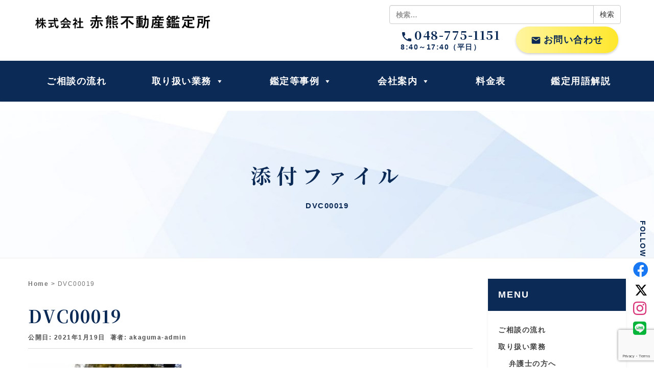

--- FILE ---
content_type: text/html; charset=UTF-8
request_url: https://akaguma-kantei.jp/blog/%E3%81%8A%E6%95%A3%E6%AD%A9/dvc00019/
body_size: 14497
content:
<!DOCTYPE html>
<html dir="ltr" lang="ja" prefix="og: https://ogp.me/ns#">

<head prefix="og: http://ogp.me/ns# fb: http://ogp.me/ns/fb# article: http://ogp.me/ns/article#">
	<!-- Global site tag (gtag.js) - Google Analytics -->
	<script async src="https://www.googletagmanager.com/gtag/js?id=G-SV7SSB7ZHE"></script>
	<script>
		window.dataLayer = window.dataLayer || [];

		function gtag() {
			dataLayer.push(arguments);
		}
		gtag('js', new Date());

		gtag('config', 'G-SV7SSB7ZHE');
	</script>
	<meta charset="UTF-8">
	<meta name="viewport" content="width=device-width, initial-scale=1.0, maximum-scale=1.0, user-scalable=0" />
	<link rel="pingback" href="https://akaguma-kantei.jp/akagumawp/xmlrpc.php" />
	<!--[if lt IE 9]>
	<script src="https://akaguma-kantei.jp/akagumawp/wp-content/themes/orbiter/js/html5shiv.min.js"></script>
	<![endif]-->
	<link rel="stylesheet" href="https://use.fontawesome.com/releases/v5.15.1/css/all.css" integrity="sha384-vp86vTRFVJgpjF9jiIGPEEqYqlDwgyBgEF109VFjmqGmIY/Y4HV4d3Gp2irVfcrp" crossorigin="anonymous">
	<link href="https://fonts.googleapis.com/css2?family=Noto+Serif+JP:wght@700&display=swap" rel="stylesheet">
	<link href="https://fonts.googleapis.com/icon?family=Material+Icons" rel="stylesheet">
	<title>DVC00019 - 赤熊不動産鑑定所</title>

		<!-- All in One SEO 4.8.6.1 - aioseo.com -->
	<meta name="description" content="DVC00019" />
	<meta name="robots" content="max-image-preview:large" />
	<link rel="canonical" href="https://akaguma-kantei.jp/blog/%e3%81%8a%e6%95%a3%e6%ad%a9/dvc00019/" />
	<meta name="generator" content="All in One SEO (AIOSEO) 4.8.6.1" />

		<!-- Global site tag (gtag.js) - Google Analytics -->
<script async src="https://www.googletagmanager.com/gtag/js?id=UA-43842733-3"></script>
<script>
 window.dataLayer = window.dataLayer || [];
 function gtag(){dataLayer.push(arguments);}
 gtag('js', new Date());

 gtag('config', 'UA-43842733-3');
</script>
		<meta property="og:locale" content="ja_JP" />
		<meta property="og:site_name" content="赤熊不動産鑑定所 - 不動産鑑定・評価実績16,000件以上/実務経験48年" />
		<meta property="og:type" content="article" />
		<meta property="og:title" content="DVC00019 - 赤熊不動産鑑定所" />
		<meta property="og:description" content="DVC00019" />
		<meta property="og:url" content="https://akaguma-kantei.jp/blog/%e3%81%8a%e6%95%a3%e6%ad%a9/dvc00019/" />
		<meta property="og:image" content="https://akaguma-kantei.jp/akagumawp/wp-content/uploads/2021/02/cropped-favicon.png" />
		<meta property="og:image:secure_url" content="https://akaguma-kantei.jp/akagumawp/wp-content/uploads/2021/02/cropped-favicon.png" />
		<meta property="og:image:width" content="512" />
		<meta property="og:image:height" content="512" />
		<meta property="article:published_time" content="2021-01-19T08:51:51+00:00" />
		<meta property="article:modified_time" content="2021-01-19T08:51:51+00:00" />
		<meta property="article:publisher" content="https://www.facebook.com/-291872304283897" />
		<meta name="twitter:card" content="summary" />
		<meta name="twitter:site" content="@akaguma_kantei" />
		<meta name="twitter:title" content="DVC00019 - 赤熊不動産鑑定所" />
		<meta name="twitter:description" content="DVC00019" />
		<meta name="twitter:creator" content="@akaguma_kantei" />
		<meta name="twitter:image" content="https://akaguma-kantei.jp/akagumawp/wp-content/uploads/2021/02/cropped-favicon.png" />
		<script type="application/ld+json" class="aioseo-schema">
			{"@context":"https:\/\/schema.org","@graph":[{"@type":"BreadcrumbList","@id":"https:\/\/akaguma-kantei.jp\/blog\/%e3%81%8a%e6%95%a3%e6%ad%a9\/dvc00019\/#breadcrumblist","itemListElement":[{"@type":"ListItem","@id":"https:\/\/akaguma-kantei.jp#listItem","position":1,"name":"\u30db\u30fc\u30e0","item":"https:\/\/akaguma-kantei.jp","nextItem":{"@type":"ListItem","@id":"https:\/\/akaguma-kantei.jp\/blog\/%e3%81%8a%e6%95%a3%e6%ad%a9\/dvc00019\/#listItem","name":"DVC00019"}},{"@type":"ListItem","@id":"https:\/\/akaguma-kantei.jp\/blog\/%e3%81%8a%e6%95%a3%e6%ad%a9\/dvc00019\/#listItem","position":2,"name":"DVC00019","previousItem":{"@type":"ListItem","@id":"https:\/\/akaguma-kantei.jp#listItem","name":"\u30db\u30fc\u30e0"}}]},{"@type":"ItemPage","@id":"https:\/\/akaguma-kantei.jp\/blog\/%e3%81%8a%e6%95%a3%e6%ad%a9\/dvc00019\/#itempage","url":"https:\/\/akaguma-kantei.jp\/blog\/%e3%81%8a%e6%95%a3%e6%ad%a9\/dvc00019\/","name":"DVC00019 - \u8d64\u718a\u4e0d\u52d5\u7523\u9451\u5b9a\u6240","description":"DVC00019","inLanguage":"ja","isPartOf":{"@id":"https:\/\/akaguma-kantei.jp\/#website"},"breadcrumb":{"@id":"https:\/\/akaguma-kantei.jp\/blog\/%e3%81%8a%e6%95%a3%e6%ad%a9\/dvc00019\/#breadcrumblist"},"author":{"@id":"https:\/\/akaguma-kantei.jp\/author\/akaguma-admin\/#author"},"creator":{"@id":"https:\/\/akaguma-kantei.jp\/author\/akaguma-admin\/#author"},"datePublished":"2021-01-19T17:51:51+09:00","dateModified":"2021-01-19T17:51:51+09:00"},{"@type":"Organization","@id":"https:\/\/akaguma-kantei.jp\/#organization","name":"\u8d64\u718a\u4e0d\u52d5\u7523\u9451\u5b9a\u6240","description":"\u4e0d\u52d5\u7523\u9451\u5b9a\u30fb\u8a55\u4fa1\u5b9f\u7e3e16,000\u4ef6\u4ee5\u4e0a\/\u5b9f\u52d9\u7d4c\u9a1348\u5e74","url":"https:\/\/akaguma-kantei.jp\/","telephone":"+81487751151","logo":{"@type":"ImageObject","url":"https:\/\/akaguma-kantei.jp\/akagumawp\/wp-content\/uploads\/2021\/02\/cropped-favicon.png","@id":"https:\/\/akaguma-kantei.jp\/blog\/%e3%81%8a%e6%95%a3%e6%ad%a9\/dvc00019\/#organizationLogo","width":512,"height":512},"image":{"@id":"https:\/\/akaguma-kantei.jp\/blog\/%e3%81%8a%e6%95%a3%e6%ad%a9\/dvc00019\/#organizationLogo"},"sameAs":["https:\/\/www.facebook.com\/-291872304283897","https:\/\/twitter.com\/akaguma_kantei","https:\/\/www.instagram.com\/akaguma_kantei\/"]},{"@type":"Person","@id":"https:\/\/akaguma-kantei.jp\/author\/akaguma-admin\/#author","url":"https:\/\/akaguma-kantei.jp\/author\/akaguma-admin\/","name":"akaguma-admin"},{"@type":"WebSite","@id":"https:\/\/akaguma-kantei.jp\/#website","url":"https:\/\/akaguma-kantei.jp\/","name":"\u8d64\u718a\u4e0d\u52d5\u7523\u9451\u5b9a\u6240","description":"\u4e0d\u52d5\u7523\u9451\u5b9a\u30fb\u8a55\u4fa1\u5b9f\u7e3e16,000\u4ef6\u4ee5\u4e0a\/\u5b9f\u52d9\u7d4c\u9a1348\u5e74","inLanguage":"ja","publisher":{"@id":"https:\/\/akaguma-kantei.jp\/#organization"}}]}
		</script>
		<!-- All in One SEO -->

<link rel='dns-prefetch' href='//yubinbango.github.io' />
<link rel='dns-prefetch' href='//link%20rel=' />
<link rel="alternate" type="application/rss+xml" title="赤熊不動産鑑定所 &raquo; フィード" href="https://akaguma-kantei.jp/feed/" />
<link rel="alternate" type="application/rss+xml" title="赤熊不動産鑑定所 &raquo; コメントフィード" href="https://akaguma-kantei.jp/comments/feed/" />
<script type="text/javascript">
window._wpemojiSettings = {"baseUrl":"https:\/\/s.w.org\/images\/core\/emoji\/14.0.0\/72x72\/","ext":".png","svgUrl":"https:\/\/s.w.org\/images\/core\/emoji\/14.0.0\/svg\/","svgExt":".svg","source":{"concatemoji":"https:\/\/akaguma-kantei.jp\/akagumawp\/wp-includes\/js\/wp-emoji-release.min.js?ver=6.1.9"}};
/*! This file is auto-generated */
!function(e,a,t){var n,r,o,i=a.createElement("canvas"),p=i.getContext&&i.getContext("2d");function s(e,t){var a=String.fromCharCode,e=(p.clearRect(0,0,i.width,i.height),p.fillText(a.apply(this,e),0,0),i.toDataURL());return p.clearRect(0,0,i.width,i.height),p.fillText(a.apply(this,t),0,0),e===i.toDataURL()}function c(e){var t=a.createElement("script");t.src=e,t.defer=t.type="text/javascript",a.getElementsByTagName("head")[0].appendChild(t)}for(o=Array("flag","emoji"),t.supports={everything:!0,everythingExceptFlag:!0},r=0;r<o.length;r++)t.supports[o[r]]=function(e){if(p&&p.fillText)switch(p.textBaseline="top",p.font="600 32px Arial",e){case"flag":return s([127987,65039,8205,9895,65039],[127987,65039,8203,9895,65039])?!1:!s([55356,56826,55356,56819],[55356,56826,8203,55356,56819])&&!s([55356,57332,56128,56423,56128,56418,56128,56421,56128,56430,56128,56423,56128,56447],[55356,57332,8203,56128,56423,8203,56128,56418,8203,56128,56421,8203,56128,56430,8203,56128,56423,8203,56128,56447]);case"emoji":return!s([129777,127995,8205,129778,127999],[129777,127995,8203,129778,127999])}return!1}(o[r]),t.supports.everything=t.supports.everything&&t.supports[o[r]],"flag"!==o[r]&&(t.supports.everythingExceptFlag=t.supports.everythingExceptFlag&&t.supports[o[r]]);t.supports.everythingExceptFlag=t.supports.everythingExceptFlag&&!t.supports.flag,t.DOMReady=!1,t.readyCallback=function(){t.DOMReady=!0},t.supports.everything||(n=function(){t.readyCallback()},a.addEventListener?(a.addEventListener("DOMContentLoaded",n,!1),e.addEventListener("load",n,!1)):(e.attachEvent("onload",n),a.attachEvent("onreadystatechange",function(){"complete"===a.readyState&&t.readyCallback()})),(e=t.source||{}).concatemoji?c(e.concatemoji):e.wpemoji&&e.twemoji&&(c(e.twemoji),c(e.wpemoji)))}(window,document,window._wpemojiSettings);
</script>
<style type="text/css">
img.wp-smiley,
img.emoji {
	display: inline !important;
	border: none !important;
	box-shadow: none !important;
	height: 1em !important;
	width: 1em !important;
	margin: 0 0.07em !important;
	vertical-align: -0.1em !important;
	background: none !important;
	padding: 0 !important;
}
</style>
	<link rel='stylesheet' id='sbi_styles-css' href='https://akaguma-kantei.jp/akagumawp/wp-content/plugins/instagram-feed/css/sbi-styles.min.css?ver=6.10.0' type='text/css' media='all' />
<link rel='stylesheet' id='wp-block-library-css' href='https://akaguma-kantei.jp/akagumawp/wp-includes/css/dist/block-library/style.min.css?ver=6.1.9' type='text/css' media='all' />
<link rel='stylesheet' id='classic-theme-styles-css' href='https://akaguma-kantei.jp/akagumawp/wp-includes/css/classic-themes.min.css?ver=1' type='text/css' media='all' />
<style id='global-styles-inline-css' type='text/css'>
body{--wp--preset--color--black: #000000;--wp--preset--color--cyan-bluish-gray: #abb8c3;--wp--preset--color--white: #ffffff;--wp--preset--color--pale-pink: #f78da7;--wp--preset--color--vivid-red: #cf2e2e;--wp--preset--color--luminous-vivid-orange: #ff6900;--wp--preset--color--luminous-vivid-amber: #fcb900;--wp--preset--color--light-green-cyan: #7bdcb5;--wp--preset--color--vivid-green-cyan: #00d084;--wp--preset--color--pale-cyan-blue: #8ed1fc;--wp--preset--color--vivid-cyan-blue: #0693e3;--wp--preset--color--vivid-purple: #9b51e0;--wp--preset--gradient--vivid-cyan-blue-to-vivid-purple: linear-gradient(135deg,rgba(6,147,227,1) 0%,rgb(155,81,224) 100%);--wp--preset--gradient--light-green-cyan-to-vivid-green-cyan: linear-gradient(135deg,rgb(122,220,180) 0%,rgb(0,208,130) 100%);--wp--preset--gradient--luminous-vivid-amber-to-luminous-vivid-orange: linear-gradient(135deg,rgba(252,185,0,1) 0%,rgba(255,105,0,1) 100%);--wp--preset--gradient--luminous-vivid-orange-to-vivid-red: linear-gradient(135deg,rgba(255,105,0,1) 0%,rgb(207,46,46) 100%);--wp--preset--gradient--very-light-gray-to-cyan-bluish-gray: linear-gradient(135deg,rgb(238,238,238) 0%,rgb(169,184,195) 100%);--wp--preset--gradient--cool-to-warm-spectrum: linear-gradient(135deg,rgb(74,234,220) 0%,rgb(151,120,209) 20%,rgb(207,42,186) 40%,rgb(238,44,130) 60%,rgb(251,105,98) 80%,rgb(254,248,76) 100%);--wp--preset--gradient--blush-light-purple: linear-gradient(135deg,rgb(255,206,236) 0%,rgb(152,150,240) 100%);--wp--preset--gradient--blush-bordeaux: linear-gradient(135deg,rgb(254,205,165) 0%,rgb(254,45,45) 50%,rgb(107,0,62) 100%);--wp--preset--gradient--luminous-dusk: linear-gradient(135deg,rgb(255,203,112) 0%,rgb(199,81,192) 50%,rgb(65,88,208) 100%);--wp--preset--gradient--pale-ocean: linear-gradient(135deg,rgb(255,245,203) 0%,rgb(182,227,212) 50%,rgb(51,167,181) 100%);--wp--preset--gradient--electric-grass: linear-gradient(135deg,rgb(202,248,128) 0%,rgb(113,206,126) 100%);--wp--preset--gradient--midnight: linear-gradient(135deg,rgb(2,3,129) 0%,rgb(40,116,252) 100%);--wp--preset--duotone--dark-grayscale: url('#wp-duotone-dark-grayscale');--wp--preset--duotone--grayscale: url('#wp-duotone-grayscale');--wp--preset--duotone--purple-yellow: url('#wp-duotone-purple-yellow');--wp--preset--duotone--blue-red: url('#wp-duotone-blue-red');--wp--preset--duotone--midnight: url('#wp-duotone-midnight');--wp--preset--duotone--magenta-yellow: url('#wp-duotone-magenta-yellow');--wp--preset--duotone--purple-green: url('#wp-duotone-purple-green');--wp--preset--duotone--blue-orange: url('#wp-duotone-blue-orange');--wp--preset--font-size--small: 13px;--wp--preset--font-size--medium: 20px;--wp--preset--font-size--large: 36px;--wp--preset--font-size--x-large: 42px;--wp--preset--spacing--20: 0.44rem;--wp--preset--spacing--30: 0.67rem;--wp--preset--spacing--40: 1rem;--wp--preset--spacing--50: 1.5rem;--wp--preset--spacing--60: 2.25rem;--wp--preset--spacing--70: 3.38rem;--wp--preset--spacing--80: 5.06rem;}:where(.is-layout-flex){gap: 0.5em;}body .is-layout-flow > .alignleft{float: left;margin-inline-start: 0;margin-inline-end: 2em;}body .is-layout-flow > .alignright{float: right;margin-inline-start: 2em;margin-inline-end: 0;}body .is-layout-flow > .aligncenter{margin-left: auto !important;margin-right: auto !important;}body .is-layout-constrained > .alignleft{float: left;margin-inline-start: 0;margin-inline-end: 2em;}body .is-layout-constrained > .alignright{float: right;margin-inline-start: 2em;margin-inline-end: 0;}body .is-layout-constrained > .aligncenter{margin-left: auto !important;margin-right: auto !important;}body .is-layout-constrained > :where(:not(.alignleft):not(.alignright):not(.alignfull)){max-width: var(--wp--style--global--content-size);margin-left: auto !important;margin-right: auto !important;}body .is-layout-constrained > .alignwide{max-width: var(--wp--style--global--wide-size);}body .is-layout-flex{display: flex;}body .is-layout-flex{flex-wrap: wrap;align-items: center;}body .is-layout-flex > *{margin: 0;}:where(.wp-block-columns.is-layout-flex){gap: 2em;}.has-black-color{color: var(--wp--preset--color--black) !important;}.has-cyan-bluish-gray-color{color: var(--wp--preset--color--cyan-bluish-gray) !important;}.has-white-color{color: var(--wp--preset--color--white) !important;}.has-pale-pink-color{color: var(--wp--preset--color--pale-pink) !important;}.has-vivid-red-color{color: var(--wp--preset--color--vivid-red) !important;}.has-luminous-vivid-orange-color{color: var(--wp--preset--color--luminous-vivid-orange) !important;}.has-luminous-vivid-amber-color{color: var(--wp--preset--color--luminous-vivid-amber) !important;}.has-light-green-cyan-color{color: var(--wp--preset--color--light-green-cyan) !important;}.has-vivid-green-cyan-color{color: var(--wp--preset--color--vivid-green-cyan) !important;}.has-pale-cyan-blue-color{color: var(--wp--preset--color--pale-cyan-blue) !important;}.has-vivid-cyan-blue-color{color: var(--wp--preset--color--vivid-cyan-blue) !important;}.has-vivid-purple-color{color: var(--wp--preset--color--vivid-purple) !important;}.has-black-background-color{background-color: var(--wp--preset--color--black) !important;}.has-cyan-bluish-gray-background-color{background-color: var(--wp--preset--color--cyan-bluish-gray) !important;}.has-white-background-color{background-color: var(--wp--preset--color--white) !important;}.has-pale-pink-background-color{background-color: var(--wp--preset--color--pale-pink) !important;}.has-vivid-red-background-color{background-color: var(--wp--preset--color--vivid-red) !important;}.has-luminous-vivid-orange-background-color{background-color: var(--wp--preset--color--luminous-vivid-orange) !important;}.has-luminous-vivid-amber-background-color{background-color: var(--wp--preset--color--luminous-vivid-amber) !important;}.has-light-green-cyan-background-color{background-color: var(--wp--preset--color--light-green-cyan) !important;}.has-vivid-green-cyan-background-color{background-color: var(--wp--preset--color--vivid-green-cyan) !important;}.has-pale-cyan-blue-background-color{background-color: var(--wp--preset--color--pale-cyan-blue) !important;}.has-vivid-cyan-blue-background-color{background-color: var(--wp--preset--color--vivid-cyan-blue) !important;}.has-vivid-purple-background-color{background-color: var(--wp--preset--color--vivid-purple) !important;}.has-black-border-color{border-color: var(--wp--preset--color--black) !important;}.has-cyan-bluish-gray-border-color{border-color: var(--wp--preset--color--cyan-bluish-gray) !important;}.has-white-border-color{border-color: var(--wp--preset--color--white) !important;}.has-pale-pink-border-color{border-color: var(--wp--preset--color--pale-pink) !important;}.has-vivid-red-border-color{border-color: var(--wp--preset--color--vivid-red) !important;}.has-luminous-vivid-orange-border-color{border-color: var(--wp--preset--color--luminous-vivid-orange) !important;}.has-luminous-vivid-amber-border-color{border-color: var(--wp--preset--color--luminous-vivid-amber) !important;}.has-light-green-cyan-border-color{border-color: var(--wp--preset--color--light-green-cyan) !important;}.has-vivid-green-cyan-border-color{border-color: var(--wp--preset--color--vivid-green-cyan) !important;}.has-pale-cyan-blue-border-color{border-color: var(--wp--preset--color--pale-cyan-blue) !important;}.has-vivid-cyan-blue-border-color{border-color: var(--wp--preset--color--vivid-cyan-blue) !important;}.has-vivid-purple-border-color{border-color: var(--wp--preset--color--vivid-purple) !important;}.has-vivid-cyan-blue-to-vivid-purple-gradient-background{background: var(--wp--preset--gradient--vivid-cyan-blue-to-vivid-purple) !important;}.has-light-green-cyan-to-vivid-green-cyan-gradient-background{background: var(--wp--preset--gradient--light-green-cyan-to-vivid-green-cyan) !important;}.has-luminous-vivid-amber-to-luminous-vivid-orange-gradient-background{background: var(--wp--preset--gradient--luminous-vivid-amber-to-luminous-vivid-orange) !important;}.has-luminous-vivid-orange-to-vivid-red-gradient-background{background: var(--wp--preset--gradient--luminous-vivid-orange-to-vivid-red) !important;}.has-very-light-gray-to-cyan-bluish-gray-gradient-background{background: var(--wp--preset--gradient--very-light-gray-to-cyan-bluish-gray) !important;}.has-cool-to-warm-spectrum-gradient-background{background: var(--wp--preset--gradient--cool-to-warm-spectrum) !important;}.has-blush-light-purple-gradient-background{background: var(--wp--preset--gradient--blush-light-purple) !important;}.has-blush-bordeaux-gradient-background{background: var(--wp--preset--gradient--blush-bordeaux) !important;}.has-luminous-dusk-gradient-background{background: var(--wp--preset--gradient--luminous-dusk) !important;}.has-pale-ocean-gradient-background{background: var(--wp--preset--gradient--pale-ocean) !important;}.has-electric-grass-gradient-background{background: var(--wp--preset--gradient--electric-grass) !important;}.has-midnight-gradient-background{background: var(--wp--preset--gradient--midnight) !important;}.has-small-font-size{font-size: var(--wp--preset--font-size--small) !important;}.has-medium-font-size{font-size: var(--wp--preset--font-size--medium) !important;}.has-large-font-size{font-size: var(--wp--preset--font-size--large) !important;}.has-x-large-font-size{font-size: var(--wp--preset--font-size--x-large) !important;}
.wp-block-navigation a:where(:not(.wp-element-button)){color: inherit;}
:where(.wp-block-columns.is-layout-flex){gap: 2em;}
.wp-block-pullquote{font-size: 1.5em;line-height: 1.6;}
</style>
<link rel='stylesheet' id='contact-form-7-css' href='https://akaguma-kantei.jp/akagumawp/wp-content/plugins/contact-form-7/includes/css/styles.css?ver=5.7.7' type='text/css' media='all' />
<link rel='stylesheet' id='ctf_styles-css' href='https://akaguma-kantei.jp/akagumawp/wp-content/plugins/custom-twitter-feeds/css/ctf-styles.min.css?ver=2.3.1' type='text/css' media='all' />
<link rel='stylesheet' id='megamenu-css' href='https://akaguma-kantei.jp/akagumawp/wp-content/uploads/maxmegamenu/style.css?ver=a889d9' type='text/css' media='all' />
<link rel='stylesheet' id='dashicons-css' href='https://akaguma-kantei.jp/akagumawp/wp-includes/css/dashicons.min.css?ver=6.1.9' type='text/css' media='all' />
<link rel='stylesheet' id='font-awesome-css' href='http://link%20rel=?ver=6.1.9' type='text/css' media='all' />
<link rel='stylesheet' id='parent-style-css' href='https://akaguma-kantei.jp/akagumawp/wp-content/themes/orbiter/style.css?ver=6.1.9' type='text/css' media='all' />
<link rel='stylesheet' id='child-style-css' href='https://akaguma-kantei.jp/akagumawp/wp-content/themes/akagumakantei/style.css?ver=6.1.9' type='text/css' media='all' />
<link rel='stylesheet' id='orbiter-assets-css' href='https://akaguma-kantei.jp/akagumawp/wp-content/themes/orbiter/css/assets.min.css?ver=0.1.2' type='text/css' media='all' />
<link rel='stylesheet' id='orbiter-css' href='https://akaguma-kantei.jp/akagumawp/wp-content/themes/orbiter/style.min.css?ver=20230323032844' type='text/css' media='all' />
<link rel='stylesheet' id='orbiter-sub-css' href='https://akaguma-kantei.jp/akagumawp/wp-content/themes/orbiter/style-sub.css?ver=6.1.9' type='text/css' media='all' />
<link rel='stylesheet' id='akagumakantei-css' href='https://akaguma-kantei.jp/akagumawp/wp-content/themes/akagumakantei/style.css?ver=20230323032844' type='text/css' media='all' />
<!--n2css--><!--n2js--><script type='text/javascript' src='https://akaguma-kantei.jp/akagumawp/wp-includes/js/jquery/jquery.min.js?ver=3.6.1' id='jquery-core-js'></script>
<script type='text/javascript' src='https://akaguma-kantei.jp/akagumawp/wp-includes/js/jquery/jquery-migrate.min.js?ver=3.3.2' id='jquery-migrate-js'></script>
<link rel="https://api.w.org/" href="https://akaguma-kantei.jp/wp-json/" /><link rel="alternate" type="application/json" href="https://akaguma-kantei.jp/wp-json/wp/v2/media/902" /><link rel="EditURI" type="application/rsd+xml" title="RSD" href="https://akaguma-kantei.jp/akagumawp/xmlrpc.php?rsd" />
<link rel="wlwmanifest" type="application/wlwmanifest+xml" href="https://akaguma-kantei.jp/akagumawp/wp-includes/wlwmanifest.xml" />
<meta name="generator" content="WordPress 6.1.9" />
<link rel='shortlink' href='https://akaguma-kantei.jp/?p=902' />
<link rel="alternate" type="application/json+oembed" href="https://akaguma-kantei.jp/wp-json/oembed/1.0/embed?url=https%3A%2F%2Fakaguma-kantei.jp%2Fblog%2F%25e3%2581%258a%25e6%2595%25a3%25e6%25ad%25a9%2Fdvc00019%2F" />
<link rel="alternate" type="text/xml+oembed" href="https://akaguma-kantei.jp/wp-json/oembed/1.0/embed?url=https%3A%2F%2Fakaguma-kantei.jp%2Fblog%2F%25e3%2581%258a%25e6%2595%25a3%25e6%25ad%25a9%2Fdvc00019%2F&#038;format=xml" />
    
    <script type="text/javascript">
        var ajaxurl = 'https://akaguma-kantei.jp/akagumawp/wp-admin/admin-ajax.php';
    </script>
			<style>
				/* Safari 6.1+ (10.0 is the latest version of Safari at this time) */
				@media (max-width: 991px) and (min-color-index: 0) and (-webkit-min-device-pixel-ratio: 0) {
					@media () {
						display: block !important;

						.header__col {
							width: 100%;
						}
					}
				}
			</style>
		<style>a{color:#4e4e4e}a:focus,a:active,a:hover{color:#0c2a56}.site-branding a{color:#000}.responsive-nav a,.global-nav-fullscreen a{color:#ffffff;font-size:16px}.responsive-nav a small,.global-nav-fullscreen a small{color:#777;font-size:10px}.responsive-nav a:hover small,.responsive-nav a:active small,.responsive-nav .current-menu-item small,.responsive-nav .current-menu-ancestor small,.responsive-nav .current-menu-parent small,.responsive-nav .current_page_item small,.responsive-nav .current_page_parent small,.global-nav-fullscreen a:hover small,.global-nav-fullscreen a:active small,.global-nav-fullscreen .current-menu-item small,.global-nav-fullscreen .current-menu-ancestor small,.global-nav-fullscreen .current-menu-parent small,.global-nav-fullscreen .current_page_item small,.global-nav-fullscreen .current_page_parent small{color:#777}.responsive-nav .menu>.menu-item>a,.header--transparency.header--fixed--is_scrolled .responsive-nav .menu>.menu-item>a,.global-nav-fullscreen .menu>.menu-item>a,.header--transparency.header--fixed--is_scrolled .global-nav-fullscreen .menu>.menu-item>a{background-color:transparent;padding:23px 15px}.responsive-nav .menu>.menu-item>a:hover,.responsive-nav .menu>.menu-item>a:active,.responsive-nav .menu>.current-menu-item>a,.responsive-nav .menu>.current-menu-ancestor>a,.responsive-nav .menu>.current-menu-parent>a,.responsive-nav .menu>.current_page_item>a,.responsive-nav .menu>.current_page_parent>a,.header--transparency.header--fixed--is_scrolled .responsive-nav .menu>.menu-item>a:hover,.header--transparency.header--fixed--is_scrolled .responsive-nav .menu>.menu-item>a:active,.header--transparency.header--fixed--is_scrolled .responsive-nav .menu>.current-menu-item>a,.header--transparency.header--fixed--is_scrolled .responsive-nav .menu>.current-menu-ancestor>a,.header--transparency.header--fixed--is_scrolled .responsive-nav .menu>.current-menu-parent>a,.header--transparency.header--fixed--is_scrolled .responsive-nav .menu>.current_page_item>a,.header--transparency.header--fixed--is_scrolled .responsive-nav .menu>.current_page_parent>a,.global-nav-fullscreen .menu>.menu-item>a:hover,.global-nav-fullscreen .menu>.menu-item>a:active,.global-nav-fullscreen .menu>.current-menu-item>a,.global-nav-fullscreen .menu>.current-menu-ancestor>a,.global-nav-fullscreen .menu>.current-menu-parent>a,.global-nav-fullscreen .menu>.current_page_item>a,.global-nav-fullscreen .menu>.current_page_parent>a,.header--transparency.header--fixed--is_scrolled .global-nav-fullscreen .menu>.menu-item>a:hover,.header--transparency.header--fixed--is_scrolled .global-nav-fullscreen .menu>.menu-item>a:active,.header--transparency.header--fixed--is_scrolled .global-nav-fullscreen .menu>.current-menu-item>a,.header--transparency.header--fixed--is_scrolled .global-nav-fullscreen .menu>.current-menu-ancestor>a,.header--transparency.header--fixed--is_scrolled .global-nav-fullscreen .menu>.current-menu-parent>a,.header--transparency.header--fixed--is_scrolled .global-nav-fullscreen .menu>.current_page_item>a,.header--transparency.header--fixed--is_scrolled .global-nav-fullscreen .menu>.current_page_parent>a{background-color:transparent;color:#ffffff}.responsive-nav .sub-menu a,.global-nav-fullscreen .sub-menu a{background-color:#000;color:#777}.responsive-nav .sub-menu a:hover,.responsive-nav .sub-menu a:active,.responsive-nav .sub-menu .current-menu-item a,.responsive-nav .sub-menu .current-menu-ancestor a,.responsive-nav .sub-menu .current-menu-parent a,.responsive-nav .sub-menu .current_page_item a,.responsive-nav .sub-menu .current_page_parent a,.global-nav-fullscreen .sub-menu a:hover,.global-nav-fullscreen .sub-menu a:active,.global-nav-fullscreen .sub-menu .current-menu-item a,.global-nav-fullscreen .sub-menu .current-menu-ancestor a,.global-nav-fullscreen .sub-menu .current-menu-parent a,.global-nav-fullscreen .sub-menu .current_page_item a,.global-nav-fullscreen .sub-menu .current_page_parent a{background-color:#191919;color:#bd0007}.off-canvas-nav,.global-nav-fullscreen{font-size:12px}.responsive-nav,.header--transparency.header--fixed--is_scrolled .responsive-nav,.header--full{background-color:#0c2a56}#responsive-btn{background-color:transparent;border-color:#eee;color:#000}#responsive-btn:hover{background-color:#f5f5f5;border-color:#eee;color:#000}.orbiter-slider__transparent-layer{background-color:rgba( 0,0,0, 0.1 )}.page-header{background-color:#ffffff;color:#0c2a56}.pagination>li>a{color:#4e4e4e}.pagination>li>span{background-color:#4e4e4e;border-color:#4e4e4e}.pagination>li>a:focus,.pagination>li>a:hover,.pagination>li>span:focus,.pagination>li>span:hover{color:#0c2a56}.header{background-color:#fff}.header--transparency.header--fixed--is_scrolled{background-color:#fff !important}.footer{background-color:#0c2a56}.footer-widget-area a{color:#ffffff}.footer-widget-area,.footer-widget-area .widget_calendar #wp-calendar caption{color:#ffffff}.footer-widget-area .widget_calendar #wp-calendar,.footer-widget-area .widget_calendar #wp-calendar *{border-color:#ffffff}.copyright{background-color:#031b35}.copyright,.copyright a{color:#ffffff}@media(min-width:992px){.responsive-nav{display:block}.off-canvas-nav,#responsive-btn,.global-nav-fullscreen,.fullscreen-responsive-btn{display:none !important}.header--2row{padding-bottom:0}.header--2row .header__col,.header--center .header__col{display:block}.header--2row .responsive-nav,.header--center .responsive-nav{margin-right:-1000px;margin-left:-1000px;padding-right:1000px;padding-left:1000px}.header--center .site-branding{text-align:center}}</style><link rel="icon" href="https://akaguma-kantei.jp/akagumawp/wp-content/uploads/2021/02/cropped-favicon-32x32.png" sizes="32x32" />
<link rel="icon" href="https://akaguma-kantei.jp/akagumawp/wp-content/uploads/2021/02/cropped-favicon-192x192.png" sizes="192x192" />
<link rel="apple-touch-icon" href="https://akaguma-kantei.jp/akagumawp/wp-content/uploads/2021/02/cropped-favicon-180x180.png" />
<meta name="msapplication-TileImage" content="https://akaguma-kantei.jp/akagumawp/wp-content/uploads/2021/02/cropped-favicon-270x270.png" />
<style type="text/css">/** Mega Menu CSS: fs **/</style>
</head>

<body class="attachment attachment-template-default single single-attachment postid-902 attachmentid-902 attachment-jpeg mega-menu-global-nav blog-template-single-right-sidebar">
		<div id="container">
				<header id="header" class="header header--2row header--fixed">
						<div class="container">
				<div class="row header__content">
					<div class="col-xs-10 col-md-12 header__col">
						<div class="row">
							<div class="col-xs-12 col-sm-12 col-md-4">
								
<div class="site-branding">
	<h1 class="site-branding__heading">
		<a href="https://akaguma-kantei.jp/" rel="home"><img src="https://akaguma-kantei.jp/akagumawp/wp-content/uploads/2020/12/logo@2x.png" alt="赤熊不動産鑑定所" class="site-branding__logo" /></a>	</h1>
<!-- end .site-branding --></div>
							</div>
							<div class="hidden-xs hidden-sm col-md-8 headerCta">
								<div class="col-md-12">
									

	<form role="search" method="get" class="search-form" action="https://akaguma-kantei.jp/">
		<label class="screen-reader-text" for="s">検索:</label>
		<div class="input-group">
			<input type="search" class="form-control" placeholder="検索&hellip;" value="" name="s" title="検索:" />
			<span class="input-group-btn">
				<input type="submit" class="btn btn-default" value="検索" />
			</span>
		</div>
	</form>
								</div>
								<div class="col-md-12">
									<a href="tel:048-775-1151" class="headerTel">
										<span class="ctaMin"><span class="material-icons">local_phone</span>048-775-1151</span>
										<span style="font-size:14px; display:block; line-height:16px;">8:40～17:40（平日）</span>
									</a>
									<a href="./contact/" class="headerMail">
										<span class="material-icons">email</span>お問い合わせ
									</a>
								</div>
							</div>
						</div>
						<!-- end .header__col -->
					</div>
					<div class="col-xs-2 col-md-12 header__col global-nav-wrapper clearfix">

													
<nav class="global-nav js-responsive-nav nav--hide" role="navigation">
	<div id="mega-menu-wrap-global-nav" class="mega-menu-wrap"><div class="mega-menu-toggle"><div class="mega-toggle-blocks-left"></div><div class="mega-toggle-blocks-center"></div><div class="mega-toggle-blocks-right"><div class='mega-toggle-block mega-menu-toggle-animated-block mega-toggle-block-1' id='mega-toggle-block-1'><button aria-label="" class="mega-toggle-animated mega-toggle-animated-slider" type="button" aria-expanded="false">
                  <span class="mega-toggle-animated-box">
                    <span class="mega-toggle-animated-inner"></span>
                  </span>
                </button></div></div></div><ul id="mega-menu-global-nav" class="mega-menu max-mega-menu mega-menu-horizontal mega-no-js" data-event="hover_intent" data-effect="fade_up" data-effect-speed="200" data-effect-mobile="slide_left" data-effect-speed-mobile="400" data-mobile-force-width="body" data-second-click="go" data-document-click="collapse" data-vertical-behaviour="standard" data-breakpoint="992" data-unbind="true" data-mobile-state="collapse_all" data-mobile-direction="vertical" data-hover-intent-timeout="300" data-hover-intent-interval="100"><li class="mega-menu-item mega-menu-item-type-post_type mega-menu-item-object-page mega-align-bottom-left mega-menu-flyout mega-menu-item-34" id="mega-menu-item-34"><a class="mega-menu-link" href="https://akaguma-kantei.jp/flow/" tabindex="0">ご相談の流れ</a></li><li class="mega-menu-item mega-menu-item-type-custom mega-menu-item-object-custom mega-menu-item-has-children mega-menu-megamenu mega-menu-grid mega-align-bottom-left mega-menu-grid mega-menu-item-173" id="mega-menu-item-173"><a class="mega-menu-link" aria-expanded="false" tabindex="0">取り扱い業務<span class="mega-indicator" aria-hidden="true"></span></a>
<ul class="mega-sub-menu" role='presentation'>
<li class="mega-menu-row" id="mega-menu-173-0">
	<ul class="mega-sub-menu" style='--columns:12' role='presentation'>
<li class="mega-menu-column mega-menu-columns-3-of-12 mega-hide-on-mobile" style="--columns:12; --span:3" id="mega-menu-173-0-0">
		<ul class="mega-sub-menu">
<li class="mega-menu-item mega-menu-item-type-widget widget_media_image mega-menu-item-media_image-2" id="mega-menu-item-media_image-2"><h4 class="mega-block-title">弁護士の方</h4><a href="https://akaguma-kantei.jp/lawyer/"><img width="300" height="200" src="https://akaguma-kantei.jp/akagumawp/wp-content/uploads/2020/12/2900630_s-300x200.jpg" class="image wp-image-180  attachment-medium size-medium" alt="" decoding="async" loading="lazy" style="max-width: 100%; height: auto;" srcset="https://akaguma-kantei.jp/akagumawp/wp-content/uploads/2020/12/2900630_s-300x200.jpg 300w, https://akaguma-kantei.jp/akagumawp/wp-content/uploads/2020/12/2900630_s.jpg 640w" sizes="(max-width: 300px) 100vw, 300px" /></a></li>		</ul>
</li><li class="mega-menu-column mega-menu-columns-3-of-12 mega-hide-on-mobile" style="--columns:12; --span:3" id="mega-menu-173-0-1">
		<ul class="mega-sub-menu">
<li class="mega-menu-item mega-menu-item-type-widget widget_media_image mega-menu-item-media_image-3" id="mega-menu-item-media_image-3"><h4 class="mega-block-title">税理士の方</h4><a href="https://akaguma-kantei.jp/accountant/"><img width="300" height="200" src="https://akaguma-kantei.jp/akagumawp/wp-content/uploads/2020/12/3319124_s-300x200.jpg" class="image wp-image-181  attachment-medium size-medium" alt="" decoding="async" loading="lazy" style="max-width: 100%; height: auto;" srcset="https://akaguma-kantei.jp/akagumawp/wp-content/uploads/2020/12/3319124_s-300x200.jpg 300w, https://akaguma-kantei.jp/akagumawp/wp-content/uploads/2020/12/3319124_s.jpg 640w" sizes="(max-width: 300px) 100vw, 300px" /></a></li>		</ul>
</li><li class="mega-menu-column mega-menu-columns-3-of-12 mega-hide-on-mobile" style="--columns:12; --span:3" id="mega-menu-173-0-2">
		<ul class="mega-sub-menu">
<li class="mega-menu-item mega-menu-item-type-widget widget_media_image mega-menu-item-media_image-4" id="mega-menu-item-media_image-4"><h4 class="mega-block-title">一般企業の方</h4><a href="https://akaguma-kantei.jp/general/"><img width="300" height="200" src="https://akaguma-kantei.jp/akagumawp/wp-content/uploads/2020/12/415742_s-300x200.jpg" class="image wp-image-182  attachment-medium size-medium" alt="" decoding="async" loading="lazy" style="max-width: 100%; height: auto;" srcset="https://akaguma-kantei.jp/akagumawp/wp-content/uploads/2020/12/415742_s-300x200.jpg 300w, https://akaguma-kantei.jp/akagumawp/wp-content/uploads/2020/12/415742_s.jpg 640w" sizes="(max-width: 300px) 100vw, 300px" /></a></li>		</ul>
</li><li class="mega-menu-column mega-menu-columns-3-of-12 mega-hide-on-mobile" style="--columns:12; --span:3" id="mega-menu-173-0-3">
		<ul class="mega-sub-menu">
<li class="mega-menu-item mega-menu-item-type-widget widget_media_image mega-menu-item-media_image-5" id="mega-menu-item-media_image-5"><h4 class="mega-block-title">個人の方</h4><a href="https://akaguma-kantei.jp/personal/"><img width="300" height="200" src="https://akaguma-kantei.jp/akagumawp/wp-content/uploads/2020/12/669_s-300x200.jpg" class="image wp-image-183  attachment-medium size-medium" alt="" decoding="async" loading="lazy" style="max-width: 100%; height: auto;" srcset="https://akaguma-kantei.jp/akagumawp/wp-content/uploads/2020/12/669_s-300x200.jpg 300w, https://akaguma-kantei.jp/akagumawp/wp-content/uploads/2020/12/669_s.jpg 640w" sizes="(max-width: 300px) 100vw, 300px" /></a></li>		</ul>
</li>	</ul>
</li><li class="mega-menu-row" id="mega-menu-173-1">
	<ul class="mega-sub-menu" style='--columns:12' role='presentation'>
<li class="mega-menu-column mega-menu-columns-3-of-12 mega-hide-on-desktop" style="--columns:12; --span:3" id="mega-menu-173-1-0">
		<ul class="mega-sub-menu">
<li class="mega-menu-item mega-menu-item-type-post_type mega-menu-item-object-page mega-menu-item-677" id="mega-menu-item-677"><a class="mega-menu-link" href="https://akaguma-kantei.jp/lawyer/">弁護士の方へ</a></li><li class="mega-menu-item mega-menu-item-type-post_type mega-menu-item-object-page mega-menu-item-678" id="mega-menu-item-678"><a class="mega-menu-link" href="https://akaguma-kantei.jp/accountant/">税理士の方へ</a></li><li class="mega-menu-item mega-menu-item-type-post_type mega-menu-item-object-page mega-menu-item-675" id="mega-menu-item-675"><a class="mega-menu-link" href="https://akaguma-kantei.jp/general/">一般企業の方へ</a></li><li class="mega-menu-item mega-menu-item-type-post_type mega-menu-item-object-page mega-menu-item-676" id="mega-menu-item-676"><a class="mega-menu-link" href="https://akaguma-kantei.jp/personal/">個人の方へ</a></li>		</ul>
</li>	</ul>
</li><li class="mega-menu-row" id="mega-menu-173-2">
	<ul class="mega-sub-menu" style='--columns:12' role='presentation'>
<li class="mega-menu-column mega-menu-topbar mega-menu-columns-12-of-12 mega-hide-on-mobile menu-topbar" style="--columns:12; --span:12" id="mega-menu-173-2-0">
		<ul class="mega-sub-menu">
<li class="mega-menu-item mega-menu-item-type-widget widget_text mega-menu-item-text-2" id="mega-menu-item-text-2"><h4 class="mega-block-title">その他のサービス</h4>			<div class="textwidget"></div>
		</li>		</ul>
</li>	</ul>
</li><li class="mega-menu-row" id="mega-menu-173-3">
	<ul class="mega-sub-menu" style='--columns:12' role='presentation'>
<li class="mega-menu-column mega-menu-columns-4-of-12" style="--columns:12; --span:4" id="mega-menu-173-3-0">
		<ul class="mega-sub-menu">
<li class="mega-menu-item mega-menu-item-type-post_type mega-menu-item-object-page mega-menu-item-175" id="mega-menu-item-175"><a class="mega-menu-link" href="https://akaguma-kantei.jp/decision/">不動産適正価格判定サービス</a></li>		</ul>
</li><li class="mega-menu-column mega-menu-columns-4-of-12" style="--columns:12; --span:4" id="mega-menu-173-3-1">
		<ul class="mega-sub-menu">
<li class="mega-menu-item mega-menu-item-type-post_type mega-menu-item-object-page mega-menu-item-174" id="mega-menu-item-174"><a class="mega-menu-link" href="https://akaguma-kantei.jp/acting/">不動産調査代行サービス</a></li>		</ul>
</li><li class="mega-menu-column mega-menu-columns-4-of-12" style="--columns:12; --span:4" id="mega-menu-173-3-2">
		<ul class="mega-sub-menu">
<li class="mega-menu-item mega-menu-item-type-post_type mega-menu-item-object-page mega-menu-item-179" id="mega-menu-item-179"><a class="mega-menu-link" href="https://akaguma-kantei.jp/%e9%91%91%e5%ae%9a%e8%a9%95%e4%be%a1%e6%9b%b8%e3%83%bb%e6%9f%bb%e5%ae%9a%e6%9b%b8%e5%88%86%e6%9e%90%e3%82%b5%e3%83%bc%e3%83%93%e3%82%b9/">鑑定評価書・査定書分析サービス</a></li>		</ul>
</li><li class="mega-menu-column mega-menu-columns-4-of-12" style="--columns:12; --span:4" id="mega-menu-173-3-3">
		<ul class="mega-sub-menu">
<li class="mega-menu-item mega-menu-item-type-post_type mega-menu-item-object-page mega-menu-item-176" id="mega-menu-item-176"><a class="mega-menu-link" href="https://akaguma-kantei.jp/rent/">地代·家賃</a></li>		</ul>
</li><li class="mega-menu-column mega-menu-columns-4-of-12" style="--columns:12; --span:4" id="mega-menu-173-3-4">
		<ul class="mega-sub-menu">
<li class="mega-menu-item mega-menu-item-type-post_type mega-menu-item-object-page mega-menu-item-178" id="mega-menu-item-178"><a class="mega-menu-link" href="https://akaguma-kantei.jp/rented/">立退料·借家権</a></li>		</ul>
</li><li class="mega-menu-column mega-menu-columns-4-of-12" style="--columns:12; --span:4" id="mega-menu-173-3-5">
		<ul class="mega-sub-menu">
<li class="mega-menu-item mega-menu-item-type-post_type mega-menu-item-object-page mega-menu-item-177" id="mega-menu-item-177"><a class="mega-menu-link" href="https://akaguma-kantei.jp/inheritance/">相続</a></li>		</ul>
</li>	</ul>
</li></ul>
</li><li class="mega-menu-item mega-menu-item-type-custom mega-menu-item-object-custom mega-menu-item-has-children mega-menu-megamenu mega-menu-grid mega-align-bottom-left mega-menu-grid mega-menu-item-75" id="mega-menu-item-75"><a class="mega-menu-link" aria-expanded="false" tabindex="0">鑑定等事例<span class="mega-indicator" aria-hidden="true"></span></a>
<ul class="mega-sub-menu" role='presentation'>
<li class="mega-menu-row" id="mega-menu-75-0">
	<ul class="mega-sub-menu" style='--columns:12' role='presentation'>
<li class="mega-menu-column mega-menu-columns-4-of-12 mega-hide-on-mobile" style="--columns:12; --span:4" id="mega-menu-75-0-0">
		<ul class="mega-sub-menu">
<li class="mega-menu-item mega-menu-item-type-widget widget_media_image mega-menu-item-media_image-9" id="mega-menu-item-media_image-9"><h4 class="mega-block-title">特殊な画地・権利の鑑定評価</h4><a href="https://akaguma-kantei.jp/case_category/%e7%89%b9%e6%ae%8a%e3%81%aa%e7%94%bb%e5%9c%b0%e3%83%bb%e6%a8%a9%e5%88%a9%e3%81%ae%e9%91%91%e5%ae%9a%e8%a9%95%e4%be%a1/"><img width="300" height="200" src="https://akaguma-kantei.jp/akagumawp/wp-content/uploads/2021/01/kanteihyoukasyo-300x200.jpg" class="image wp-image-945  attachment-medium size-medium" alt="" decoding="async" loading="lazy" style="max-width: 100%; height: auto;" srcset="https://akaguma-kantei.jp/akagumawp/wp-content/uploads/2021/01/kanteihyoukasyo-300x200.jpg 300w, https://akaguma-kantei.jp/akagumawp/wp-content/uploads/2021/01/kanteihyoukasyo.jpg 600w" sizes="(max-width: 300px) 100vw, 300px" /></a></li><li class="mega-menu-item mega-menu-item-type-widget widget_media_image mega-menu-item-media_image-12" id="mega-menu-item-media_image-12"><h4 class="mega-block-title">節税</h4><a href="https://akaguma-kantei.jp/case_category/%e7%af%80%e7%a8%8e/"><img width="300" height="200" src="https://akaguma-kantei.jp/akagumawp/wp-content/uploads/2021/02/4356299_s-300x200.jpg" class="image wp-image-976  attachment-medium size-medium" alt="" decoding="async" loading="lazy" style="max-width: 100%; height: auto;" srcset="https://akaguma-kantei.jp/akagumawp/wp-content/uploads/2021/02/4356299_s-300x200.jpg 300w, https://akaguma-kantei.jp/akagumawp/wp-content/uploads/2021/02/4356299_s.jpg 640w" sizes="(max-width: 300px) 100vw, 300px" /></a></li>		</ul>
</li><li class="mega-menu-column mega-menu-columns-4-of-12 mega-hide-on-mobile" style="--columns:12; --span:4" id="mega-menu-75-0-1">
		<ul class="mega-sub-menu">
<li class="mega-menu-item mega-menu-item-type-widget widget_media_image mega-menu-item-media_image-10" id="mega-menu-item-media_image-10"><h4 class="mega-block-title">遺産分割・財産分与</h4><a href="https://akaguma-kantei.jp/case_category/%e9%81%ba%e7%94%a3%e5%88%86%e5%89%b2%e3%83%bb%e8%b2%a1%e7%94%a3%e5%88%86%e4%b8%8e/"><img width="300" height="200" src="https://akaguma-kantei.jp/akagumawp/wp-content/uploads/2021/02/813351_s-300x200.jpg" class="image wp-image-978  attachment-medium size-medium" alt="" decoding="async" loading="lazy" style="max-width: 100%; height: auto;" srcset="https://akaguma-kantei.jp/akagumawp/wp-content/uploads/2021/02/813351_s-300x200.jpg 300w, https://akaguma-kantei.jp/akagumawp/wp-content/uploads/2021/02/813351_s.jpg 640w" sizes="(max-width: 300px) 100vw, 300px" /></a></li><li class="mega-menu-item mega-menu-item-type-widget widget_media_image mega-menu-item-media_image-13" id="mega-menu-item-media_image-13"><h4 class="mega-block-title">その他</h4><a href="https://akaguma-kantei.jp/case_category/%e3%81%9d%e3%81%ae%e4%bb%96/"><img width="300" height="200" src="https://akaguma-kantei.jp/akagumawp/wp-content/uploads/2020/12/3499551_s-300x200.jpg" class="image wp-image-524  attachment-medium size-medium" alt="" decoding="async" loading="lazy" style="max-width: 100%; height: auto;" srcset="https://akaguma-kantei.jp/akagumawp/wp-content/uploads/2020/12/3499551_s-300x200.jpg 300w, https://akaguma-kantei.jp/akagumawp/wp-content/uploads/2020/12/3499551_s.jpg 640w" sizes="(max-width: 300px) 100vw, 300px" /></a></li>		</ul>
</li><li class="mega-menu-column mega-menu-columns-4-of-12 mega-hide-on-mobile" style="--columns:12; --span:4" id="mega-menu-75-0-2">
		<ul class="mega-sub-menu">
<li class="mega-menu-item mega-menu-item-type-widget widget_media_image mega-menu-item-media_image-11" id="mega-menu-item-media_image-11"><h4 class="mega-block-title">賃料[家賃・地代]</h4><a href="https://akaguma-kantei.jp/case_category/%e8%b3%83%e6%96%99%e3%80%94%e5%ae%b6%e8%b3%83%e3%83%bb%e5%9c%b0%e4%bb%a3%e3%80%95/"><img width="300" height="200" src="https://akaguma-kantei.jp/akagumawp/wp-content/uploads/2021/02/4379483_s-300x200.jpg" class="image wp-image-977  attachment-medium size-medium" alt="" decoding="async" loading="lazy" style="max-width: 100%; height: auto;" srcset="https://akaguma-kantei.jp/akagumawp/wp-content/uploads/2021/02/4379483_s-300x200.jpg 300w, https://akaguma-kantei.jp/akagumawp/wp-content/uploads/2021/02/4379483_s.jpg 640w" sizes="(max-width: 300px) 100vw, 300px" /></a></li>		</ul>
</li>	</ul>
</li><li class="mega-menu-row" id="mega-menu-75-1">
	<ul class="mega-sub-menu" style='--columns:12' role='presentation'>
<li class="mega-menu-column mega-menu-columns-3-of-12 mega-hide-on-desktop" style="--columns:12; --span:3" id="mega-menu-75-1-0">
		<ul class="mega-sub-menu">
<li class="mega-menu-item mega-menu-item-type-custom mega-menu-item-object-custom mega-menu-item-970" id="mega-menu-item-970"><a class="mega-menu-link" href="https://akaguma-kantei.jp/case_category/%e7%89%b9%e6%ae%8a%e3%81%aa%e7%94%bb%e5%9c%b0%e3%83%bb%e6%a8%a9%e5%88%a9%e3%81%ae%e9%91%91%e5%ae%9a%e8%a9%95%e4%be%a1/">特殊な画地・権利の鑑定評価</a></li><li class="mega-menu-item mega-menu-item-type-custom mega-menu-item-object-custom mega-menu-item-971" id="mega-menu-item-971"><a class="mega-menu-link" href="https://akaguma-kantei.jp/case_category/%e9%81%ba%e7%94%a3%e5%88%86%e5%89%b2%e3%83%bb%e8%b2%a1%e7%94%a3%e5%88%86%e4%b8%8e/">遺産分割・財産分与</a></li><li class="mega-menu-item mega-menu-item-type-custom mega-menu-item-object-custom mega-menu-item-972" id="mega-menu-item-972"><a class="mega-menu-link" href="https://akaguma-kantei.jp/case_category/%e8%b3%83%e6%96%99%e3%80%94%e5%ae%b6%e8%b3%83%e3%83%bb%e5%9c%b0%e4%bb%a3%e3%80%95/">賃料〔家賃・地代〕</a></li><li class="mega-menu-item mega-menu-item-type-custom mega-menu-item-object-custom mega-menu-item-973" id="mega-menu-item-973"><a class="mega-menu-link" href="https://akaguma-kantei.jp/case_category/%e7%af%80%e7%a8%8e/">節税</a></li><li class="mega-menu-item mega-menu-item-type-custom mega-menu-item-object-custom mega-menu-item-974" id="mega-menu-item-974"><a class="mega-menu-link" href="https://akaguma-kantei.jp/case_category/%e3%81%9d%e3%81%ae%e4%bb%96/">その他</a></li>		</ul>
</li>	</ul>
</li></ul>
</li><li class="mega-menu-item mega-menu-item-type-custom mega-menu-item-object-custom mega-align-bottom-left mega-menu-flyout mega-hide-on-desktop mega-menu-item-685" id="mega-menu-item-685"><a class="mega-menu-link" href="https://akaguma-kantei.jp/voice/" tabindex="0">お客様の声</a></li><li class="mega-menu-item mega-menu-item-type-custom mega-menu-item-object-custom mega-menu-item-has-children mega-menu-megamenu mega-menu-grid mega-align-bottom-left mega-menu-grid mega-menu-item-70" id="mega-menu-item-70"><a class="mega-menu-link" aria-expanded="false" tabindex="0">会社案内<span class="mega-indicator" aria-hidden="true"></span></a>
<ul class="mega-sub-menu" role='presentation'>
<li class="mega-menu-row" id="mega-menu-70-0">
	<ul class="mega-sub-menu" style='--columns:12' role='presentation'>
<li class="mega-menu-column mega-menu-columns-4-of-12 mega-hide-on-mobile" style="--columns:12; --span:4" id="mega-menu-70-0-0">
		<ul class="mega-sub-menu">
<li class="mega-menu-item mega-menu-item-type-widget widget_media_image mega-menu-item-media_image-6" id="mega-menu-item-media_image-6"><h4 class="mega-block-title">代表挨拶</h4><a href="https://akaguma-kantei.jp/company/greeting/"><img width="600" height="400" src="https://akaguma-kantei.jp/akagumawp/wp-content/uploads/2020/12/top.jpg" class="image wp-image-186  attachment-full size-full" alt="" decoding="async" loading="lazy" style="max-width: 100%; height: auto;" srcset="https://akaguma-kantei.jp/akagumawp/wp-content/uploads/2020/12/top.jpg 600w, https://akaguma-kantei.jp/akagumawp/wp-content/uploads/2020/12/top-300x200.jpg 300w" sizes="(max-width: 600px) 100vw, 600px" /></a></li>		</ul>
</li><li class="mega-menu-column mega-menu-columns-4-of-12 mega-hide-on-mobile" style="--columns:12; --span:4" id="mega-menu-70-0-1">
		<ul class="mega-sub-menu">
<li class="mega-menu-item mega-menu-item-type-widget widget_media_image mega-menu-item-media_image-7" id="mega-menu-item-media_image-7"><h4 class="mega-block-title">会社概要</h4><a href="https://akaguma-kantei.jp/company/"><img width="600" height="400" src="https://akaguma-kantei.jp/akagumawp/wp-content/uploads/2020/12/office.jpg" class="image wp-image-184  attachment-full size-full" alt="" decoding="async" loading="lazy" style="max-width: 100%; height: auto;" title="会社概要" srcset="https://akaguma-kantei.jp/akagumawp/wp-content/uploads/2020/12/office.jpg 600w, https://akaguma-kantei.jp/akagumawp/wp-content/uploads/2020/12/office-300x200.jpg 300w" sizes="(max-width: 600px) 100vw, 600px" /></a></li>		</ul>
</li><li class="mega-menu-column mega-menu-columns-4-of-12 mega-hide-on-mobile" style="--columns:12; --span:4" id="mega-menu-70-0-2">
		<ul class="mega-sub-menu">
<li class="mega-menu-item mega-menu-item-type-widget widget_media_image mega-menu-item-media_image-8" id="mega-menu-item-media_image-8"><h4 class="mega-block-title">スタッフ紹介</h4><a href="https://akaguma-kantei.jp/company/staff/"><img width="600" height="400" src="https://akaguma-kantei.jp/akagumawp/wp-content/uploads/2024/01/-scaled-e1704795129335.jpg" class="image wp-image-4243  attachment-full size-full" alt="" decoding="async" loading="lazy" style="max-width: 100%; height: auto;" title="スタッフ紹介" srcset="https://akaguma-kantei.jp/akagumawp/wp-content/uploads/2024/01/-scaled-e1704795129335.jpg 600w, https://akaguma-kantei.jp/akagumawp/wp-content/uploads/2024/01/-scaled-e1704795129335-300x200.jpg 300w" sizes="(max-width: 600px) 100vw, 600px" /></a></li>		</ul>
</li>	</ul>
</li><li class="mega-menu-row" id="mega-menu-70-1">
	<ul class="mega-sub-menu" style='--columns:12' role='presentation'>
<li class="mega-menu-column mega-menu-columns-3-of-12 mega-hide-on-desktop" style="--columns:12; --span:3" id="mega-menu-70-1-0">
		<ul class="mega-sub-menu">
<li class="mega-menu-item mega-menu-item-type-post_type mega-menu-item-object-page mega-menu-item-681" id="mega-menu-item-681"><a class="mega-menu-link" href="https://akaguma-kantei.jp/company/greeting/">代表挨拶</a></li><li class="mega-menu-item mega-menu-item-type-post_type mega-menu-item-object-page mega-menu-item-679" id="mega-menu-item-679"><a class="mega-menu-link" href="https://akaguma-kantei.jp/company/">会社概要</a></li><li class="mega-menu-item mega-menu-item-type-post_type mega-menu-item-object-page mega-menu-item-680" id="mega-menu-item-680"><a class="mega-menu-link" href="https://akaguma-kantei.jp/company/staff/">スタッフ紹介</a></li>		</ul>
</li>	</ul>
</li></ul>
</li><li class="mega-menu-item mega-menu-item-type-post_type mega-menu-item-object-page mega-align-bottom-left mega-menu-flyout mega-menu-item-42" id="mega-menu-item-42"><a class="mega-menu-link" href="https://akaguma-kantei.jp/price/" tabindex="0">料金表</a></li><li class="mega-menu-item mega-menu-item-type-custom mega-menu-item-object-custom mega-align-bottom-left mega-menu-flyout mega-menu-item-330" id="mega-menu-item-330"><a class="mega-menu-link" href="https://akaguma-kantei.jp/words/" tabindex="0">鑑定用語解説</a></li><li class="mega-menu-item mega-menu-item-type-post_type mega-menu-item-object-page mega-align-bottom-left mega-menu-flyout mega-hide-on-desktop mega-menu-item-682" id="mega-menu-item-682"><a class="mega-menu-link" href="https://akaguma-kantei.jp/faq/" tabindex="0">よくある質問</a></li><li class="mega-menu-item mega-menu-item-type-custom mega-menu-item-object-custom mega-align-bottom-left mega-menu-flyout mega-hide-on-desktop mega-menu-item-686" id="mega-menu-item-686"><a class="mega-menu-link" href="https://akaguma-kantei.jp/blog/" tabindex="0">スタッフブログ</a></li><li class="mega-menu-item mega-menu-item-type-custom mega-menu-item-object-custom mega-align-bottom-left mega-menu-flyout mega-hide-on-desktop mega-menu-item-684" id="mega-menu-item-684"><a class="mega-menu-link" href="https://akaguma-kantei.jp/news/" tabindex="0">お知らせ</a></li><li class="mega-menu-item mega-menu-item-type-post_type mega-menu-item-object-page mega-align-bottom-left mega-menu-flyout mega-hide-on-desktop mega-menu-item-683" id="mega-menu-item-683"><a class="mega-menu-link" href="https://akaguma-kantei.jp/contact/" tabindex="0">お問い合わせ</a></li></ul></div><!-- end .global-nav --></nav>
						
						<!-- end .header__col -->
					</div>
					<!-- end .row -->
				</div>
				<!-- end .container -->
			</div>
						<!-- end #header -->
		</header>
		<div id="contents">
			

		<div class="page-header text-center page-header--has_background-image" style="background-image: url( https://akaguma-kantei.jp/akagumawp/wp-content/uploads/2020/12/cropped-1764810_m.jpg )">
			<div class="container">
				<h1 class="page-header__title ">
					添付ファイル				</h1>
							<div class="page-header__description">
				DVC00019			<!-- end .page-header__description --></div>
						<!-- end .container --></div>
		<!-- end .page-header --></div>
		<div class="sub-page-contents">
	<div class="container">
	<div class="row">
		<div class="col-md-9">
			<main id="main" role="main">

				<div class="breadcrumbs"><a href="https://akaguma-kantei.jp/">Home</a> &gt; <strong>DVC00019</strong></div>				<article class="article article--single post-902 attachment type-attachment status-inherit">
	<div class="entry">
														<h1 class="entry__title">DVC00019</h1>
												<div class="entry-meta">
			<ul class="entry-meta__list">
				<li class="entry-meta__item published"><time datetime="2021-01-19T17:51:51+09:00">公開日: 2021年1月19日</time></li><li class="entry-meta__item updated hidden"><time datetime="2021-01-19T17:51:51+09:00">更新日: 2021年1月19日</time></li><li class="entry-meta__item vCard author">著者: <a href="https://akaguma-kantei.jp/author/akaguma-admin/"><span class="fn">akaguma-admin</span></a></li>			</ul>
		<!-- end .entry-meta --></div>
						<div class="entry__content entry-content">
			<p class="attachment"><a href='https://akaguma-kantei.jp/akagumawp/wp-content/uploads/2021/01/DVC00019-thumbnail2.jpeg'><img width="300" height="225" src="https://akaguma-kantei.jp/akagumawp/wp-content/uploads/2021/01/DVC00019-thumbnail2-300x225.jpeg" class="attachment-medium size-medium" alt="" decoding="async" loading="lazy" srcset="https://akaguma-kantei.jp/akagumawp/wp-content/uploads/2021/01/DVC00019-thumbnail2-300x225.jpeg 300w, https://akaguma-kantei.jp/akagumawp/wp-content/uploads/2021/01/DVC00019-thumbnail2.jpeg 320w" sizes="(max-width: 300px) 100vw, 300px" /></a></p>
		<!-- end .entry__content --></div>
			<!-- end .entry --></div>

			</article>

			<!-- end #main --></main>
		<!-- end .col-md-9 --></div>
		<div class="hidden-xs hidden-sm col-md-3">
			<aside id="sub">
	<div class="sidebar"><div id="nav_menu-2" class="widget sidebar-widget widget_nav_menu"><h2 class="sidebar-widget__title h4">MENU</h2>
<div class="menu-s-navi-container"><ul id="menu-s-navi" class="menu"><li id="menu-item-473" class="menu-item menu-item-type-post_type menu-item-object-page menu-item-473"><a href="https://akaguma-kantei.jp/flow/">ご相談の流れ</a></li>
<li id="menu-item-670" class="menu-item menu-item-type-custom menu-item-object-custom menu-item-has-children menu-item-670"><a>取り扱い業務</a>
<ul class="sub-menu">
	<li id="menu-item-485" class="menu-item menu-item-type-post_type menu-item-object-page menu-item-485"><a href="https://akaguma-kantei.jp/lawyer/">弁護士の方へ</a></li>
	<li id="menu-item-487" class="menu-item menu-item-type-post_type menu-item-object-page menu-item-487"><a href="https://akaguma-kantei.jp/accountant/">税理士の方へ</a></li>
	<li id="menu-item-480" class="menu-item menu-item-type-post_type menu-item-object-page menu-item-480"><a href="https://akaguma-kantei.jp/general/">一般企業の方へ</a></li>
	<li id="menu-item-483" class="menu-item menu-item-type-post_type menu-item-object-page menu-item-483"><a href="https://akaguma-kantei.jp/personal/">個人の方へ</a></li>
	<li id="menu-item-481" class="menu-item menu-item-type-post_type menu-item-object-page menu-item-481"><a href="https://akaguma-kantei.jp/acting/">不動産調査代行サービス</a></li>
	<li id="menu-item-482" class="menu-item menu-item-type-post_type menu-item-object-page menu-item-482"><a href="https://akaguma-kantei.jp/decision/">不動産適正価格判定サービス</a></li>
	<li id="menu-item-489" class="menu-item menu-item-type-post_type menu-item-object-page menu-item-489"><a href="https://akaguma-kantei.jp/%e9%91%91%e5%ae%9a%e8%a9%95%e4%be%a1%e6%9b%b8%e3%83%bb%e6%9f%bb%e5%ae%9a%e6%9b%b8%e5%88%86%e6%9e%90%e3%82%b5%e3%83%bc%e3%83%93%e3%82%b9/">鑑定評価書・査定書分析サービス</a></li>
	<li id="menu-item-484" class="menu-item menu-item-type-post_type menu-item-object-page menu-item-484"><a href="https://akaguma-kantei.jp/rent/">地代·家賃</a></li>
	<li id="menu-item-488" class="menu-item menu-item-type-post_type menu-item-object-page menu-item-488"><a href="https://akaguma-kantei.jp/rented/">立退料·借家権</a></li>
	<li id="menu-item-486" class="menu-item menu-item-type-post_type menu-item-object-page menu-item-486"><a href="https://akaguma-kantei.jp/inheritance/">相続</a></li>
</ul>
</li>
<li id="menu-item-532" class="menu-item menu-item-type-custom menu-item-object-custom menu-item-532"><a href="https://akaguma-kantei.jp/case/">鑑定等事例</a></li>
<li id="menu-item-475" class="menu-item menu-item-type-post_type menu-item-object-page menu-item-has-children menu-item-475"><a href="https://akaguma-kantei.jp/company/">会社概要</a>
<ul class="sub-menu">
	<li id="menu-item-477" class="menu-item menu-item-type-post_type menu-item-object-page menu-item-477"><a href="https://akaguma-kantei.jp/company/greeting/">代表挨拶</a></li>
	<li id="menu-item-476" class="menu-item menu-item-type-post_type menu-item-object-page menu-item-476"><a href="https://akaguma-kantei.jp/company/staff/">スタッフ紹介</a></li>
</ul>
</li>
<li id="menu-item-491" class="menu-item menu-item-type-post_type menu-item-object-page menu-item-491"><a href="https://akaguma-kantei.jp/price/">料金表</a></li>
<li id="menu-item-492" class="menu-item menu-item-type-post_type menu-item-object-page menu-item-492"><a href="https://akaguma-kantei.jp/words/">鑑定用語解説</a></li>
<li id="menu-item-474" class="menu-item menu-item-type-post_type menu-item-object-page menu-item-474"><a href="https://akaguma-kantei.jp/faq/">よくある質問</a></li>
<li id="menu-item-539" class="menu-item menu-item-type-custom menu-item-object-custom menu-item-539"><a href="https://akaguma-kantei.jp/news/">お知らせ</a></li>
<li id="menu-item-537" class="menu-item menu-item-type-custom menu-item-object-custom menu-item-537"><a href="https://akaguma-kantei.jp/blog/">スタッフブログ</a></li>
<li id="menu-item-472" class="menu-item menu-item-type-post_type menu-item-object-page menu-item-472"><a href="https://akaguma-kantei.jp/contact/">お問い合わせ</a></li>
</ul></div></div><div id="custom_html-2" class="widget_text widget sidebar-widget widget_custom_html"><h2 class="sidebar-widget__title h4">Access</h2>
<div class="textwidget custom-html-widget"><iframe src="https://www.google.com/maps/embed?pb=!1m14!1m8!1m3!1d12915.816027796665!2d139.5836862!3d35.9725499!3m2!1i1024!2i768!4f13.1!3m3!1m2!1s0x0%3A0x9de7b881f7f3ac54!2z5qCq5byP5Lya56S-6LWk54aK5LiN5YuV55Sj6ZGR5a6a5omA!5e0!3m2!1sja!2sjp!4v1607654266326!5m2!1sja!2sjp" width="100%" height="250" frameborder="0" style="border:0;" allowfullscreen="" aria-hidden="false" tabindex="0"></iframe>

<p>【本社】<br>
	〒362-0075 埼玉県上尾市柏座2-8-10<br>
上尾駅より徒歩7分／駐車場2台あり</p>
<iframe src="https://www.google.com/maps/embed?pb=!1m18!1m12!1m3!1d3240.4039960258533!2d139.77255271265355!3d35.691674772469604!2m3!1f0!2f0!3f0!3m2!1i1024!2i768!4f13.1!3m3!1m2!1s0x60188eaafeb13eeb%3A0xb87571bbaf1d863d!2z44CSMTAxLTAwMzIg5p2x5Lqs6YO95Y2D5Luj55Sw5Yy65bKp5pys55S677yR5LiB55uu77yT4oiS77yRIOODi-ODpeODvOS4remHjuODk-ODqw!5e0!3m2!1sja!2sjp!4v1756261785409!5m2!1sja!2sjp" width="100%" height="250" style="border:0;" allowfullscreen="" loading="lazy" referrerpolicy="no-referrer-when-downgrade"></iframe>
<p>【東京事務所】<br>
	〒101-0032
東京都千代田区岩本町1-3-1　神田ビジネスセンター　3階<br>
神田駅より徒歩5分</p></div></div></div><!-- #sub --></aside>
		<!-- end .col-md-3 --></div>
	<!-- end .row --></div>
<!-- end .container --></div>
<!-- end .sub-page-contents --></div>

<!-- end #contents -->
</div>
<footer id="footer" class="footer">
	
	<div class="footerInner">
		<div class="container">
			<div class="footerL hidden-xs">
				<div class="col-xs-6">
					<div class="menu-f-nav1-container"><ul id="menu-f-nav1" class="menu"><li id="menu-item-102" class="menu-item menu-item-type-post_type menu-item-object-page menu-item-102"><a href="https://akaguma-kantei.jp/flow/">ご相談の流れ</a></li>
<li id="menu-item-172" class="menu-item menu-item-type-custom menu-item-object-custom menu-item-has-children menu-item-172"><a>取り扱い業務</a>
<ul class="sub-menu">
	<li id="menu-item-110" class="menu-item menu-item-type-post_type menu-item-object-page menu-item-110"><a href="https://akaguma-kantei.jp/lawyer/">弁護士の方へ</a></li>
	<li id="menu-item-111" class="menu-item menu-item-type-post_type menu-item-object-page menu-item-111"><a href="https://akaguma-kantei.jp/accountant/">税理士の方へ</a></li>
	<li id="menu-item-108" class="menu-item menu-item-type-post_type menu-item-object-page menu-item-108"><a href="https://akaguma-kantei.jp/general/">一般企業の方へ</a></li>
	<li id="menu-item-109" class="menu-item menu-item-type-post_type menu-item-object-page menu-item-109"><a href="https://akaguma-kantei.jp/personal/">個人の方へ</a></li>
	<li id="menu-item-161" class="menu-item menu-item-type-post_type menu-item-object-page menu-item-161"><a href="https://akaguma-kantei.jp/%e9%91%91%e5%ae%9a%e8%a9%95%e4%be%a1%e6%9b%b8%e3%83%bb%e6%9f%bb%e5%ae%9a%e6%9b%b8%e5%88%86%e6%9e%90%e3%82%b5%e3%83%bc%e3%83%93%e3%82%b9/">鑑定評価書・査定書分析サービス</a></li>
	<li id="menu-item-160" class="menu-item menu-item-type-post_type menu-item-object-page menu-item-160"><a href="https://akaguma-kantei.jp/decision/">不動産適正価格判定サービス</a></li>
	<li id="menu-item-159" class="menu-item menu-item-type-post_type menu-item-object-page menu-item-159"><a href="https://akaguma-kantei.jp/acting/">不動産調査代行サービス</a></li>
	<li id="menu-item-158" class="menu-item menu-item-type-post_type menu-item-object-page menu-item-158"><a href="https://akaguma-kantei.jp/rent/">地代·家賃</a></li>
	<li id="menu-item-157" class="menu-item menu-item-type-post_type menu-item-object-page menu-item-157"><a href="https://akaguma-kantei.jp/rented/">立退料·借家権</a></li>
	<li id="menu-item-156" class="menu-item menu-item-type-post_type menu-item-object-page menu-item-156"><a href="https://akaguma-kantei.jp/inheritance/">相続</a></li>
</ul>
</li>
</ul></div>				</div>
				<div class="col-xs-6">
					<div class="menu-f-nav2-container"><ul id="menu-f-nav2" class="menu"><li id="menu-item-533" class="menu-item menu-item-type-custom menu-item-object-custom menu-item-533"><a href="https://akaguma-kantei.jp/case/">鑑定等事例</a></li>
<li id="menu-item-941" class="menu-item menu-item-type-custom menu-item-object-custom menu-item-941"><a href="https://akaguma-kantei.jp/voice/">お客様の声</a></li>
<li id="menu-item-171" class="menu-item menu-item-type-custom menu-item-object-custom menu-item-has-children menu-item-171"><a>会社案内</a>
<ul class="sub-menu">
	<li id="menu-item-167" class="menu-item menu-item-type-post_type menu-item-object-page menu-item-167"><a href="https://akaguma-kantei.jp/company/greeting/">代表挨拶</a></li>
	<li id="menu-item-165" class="menu-item menu-item-type-post_type menu-item-object-page menu-item-165"><a href="https://akaguma-kantei.jp/company/">会社概要</a></li>
	<li id="menu-item-166" class="menu-item menu-item-type-post_type menu-item-object-page menu-item-166"><a href="https://akaguma-kantei.jp/company/staff/">スタッフ紹介</a></li>
</ul>
</li>
<li id="menu-item-169" class="menu-item menu-item-type-post_type menu-item-object-page menu-item-169"><a href="https://akaguma-kantei.jp/price/">料金表</a></li>
<li id="menu-item-534" class="menu-item menu-item-type-post_type menu-item-object-page menu-item-534"><a href="https://akaguma-kantei.jp/words/">鑑定用語解説</a></li>
<li id="menu-item-164" class="menu-item menu-item-type-post_type menu-item-object-page menu-item-164"><a href="https://akaguma-kantei.jp/faq/">よくある質問</a></li>
<li id="menu-item-540" class="menu-item menu-item-type-custom menu-item-object-custom menu-item-540"><a href="https://akaguma-kantei.jp/news/">お知らせ</a></li>
<li id="menu-item-536" class="menu-item menu-item-type-custom menu-item-object-custom menu-item-536"><a href="https://akaguma-kantei.jp/blog/">スタッフブログ</a></li>
<li id="menu-item-163" class="menu-item menu-item-type-post_type menu-item-object-page menu-item-163"><a href="https://akaguma-kantei.jp/contact/">お問い合わせ</a></li>
<li id="menu-item-168" class="menu-item menu-item-type-post_type menu-item-object-page menu-item-168"><a href="https://akaguma-kantei.jp/privacypolicy/">個人情報保護について</a></li>
</ul></div>				</div>
			</div>
			<div class="footerR">
				<p>株式会社<span style="font-size:18px;">赤熊不動産鑑定所</span></p>
				<p class="mb-20">〒362-0075 埼玉県上尾市柏座2-8-10</p>

				<a href="tel:0487751151">
					<div class="footerTel">
						<p class="ctaFont ctaMin"><span class="material-icons">local_phone</span>048-775-1151</p>
						<span style="font-size:14px;">8:40～17:40（平日）</span>
					</div>
				</a>
				<a href="./contact/">
					<div class="footerMail">
						<p class="ctaFont"><span class="material-icons">email</span>メールでのお問い合わせ</p>
					</div>
				</a>

				<div class="lineLink">
					<a href="https://lin.ee/NWu6G02"><img src="https://scdn.line-apps.com/n/line_add_friends/btn/ja.png" alt="友だち追加" height="36" border="0"></a>
				</div>

				<div class="copyright">
					<p>
						2021 ©︎ 赤熊不動産鑑定事務所					</p>
				</div>
			</div>
		</div>
	</div>

	<div id="floatingMenu">
		<p>FOLLOW</p>
		<a href="https://www.facebook.com/%E6%A0%AA%E5%BC%8F%E4%BC%9A%E7%A4%BE%E8%B5%A4%E7%86%8A%E4%B8%8D%E5%8B%95%E7%94%A3%E9%91%91%E5%AE%9A%E6%89%80-291872304283897/" target="_blank"><i class="fab fa-facebook fa-2x"></i></a>
		<!--a href="https://twitter.com/akaguma_kantei" target="_blank"><i class="fab fa-twitter fa-2x"></i></a-->
		<a href="https://x.com/akaguma_kantei" target="_blank"><img src="/akagumawp/wp-content/uploads/2025/08/x-twitter-brands-solid-full.svg" alt="x-twitter logo"></a>
		<a href="https://www.instagram.com/akaguma_kantei/" target="_blank"><i class="fab fa-instagram fa-2x"></i></a>
		<a href="https://lin.ee/NWu6G02" target="_blank"><i class="fab fa-line fa-2x"></i></a>
	</div>


	
	

		<!-- end #footer -->
</footer>
<!-- end #container -->
</div>
			<script>
				jQuery(function($) {
					$('.js-responsive-nav').responsive_nav({
						direction: 'right'
					});
				});
			</script>
		<!-- Instagram Feed JS -->
<script type="text/javascript">
var sbiajaxurl = "https://akaguma-kantei.jp/akagumawp/wp-admin/admin-ajax.php";
</script>
<script type='text/javascript' src='https://yubinbango.github.io/yubinbango/yubinbango.js' id='yubinbango-js'></script>
<script type='text/javascript' src='https://akaguma-kantei.jp/akagumawp/wp-content/plugins/contact-form-7/includes/swv/js/index.js?ver=5.7.7' id='swv-js'></script>
<script type='text/javascript' id='contact-form-7-js-extra'>
/* <![CDATA[ */
var wpcf7 = {"api":{"root":"https:\/\/akaguma-kantei.jp\/wp-json\/","namespace":"contact-form-7\/v1"}};
/* ]]> */
</script>
<script type='text/javascript' src='https://akaguma-kantei.jp/akagumawp/wp-content/plugins/contact-form-7/includes/js/index.js?ver=5.7.7' id='contact-form-7-js'></script>
<script type='text/javascript' id='wpfront-scroll-top-js-extra'>
/* <![CDATA[ */
var wpfront_scroll_top_data = {"data":{"css":"#wpfront-scroll-top-container{position:fixed;cursor:pointer;z-index:9999;border:none;outline:none;background-color:rgba(0,0,0,0);box-shadow:none;outline-style:none;text-decoration:none;opacity:0;display:none;align-items:center;justify-content:center;margin:0;padding:0}#wpfront-scroll-top-container.show{display:flex;opacity:1}#wpfront-scroll-top-container .sr-only{position:absolute;width:1px;height:1px;padding:0;margin:-1px;overflow:hidden;clip:rect(0,0,0,0);white-space:nowrap;border:0}#wpfront-scroll-top-container .text-holder{padding:3px 10px;-webkit-border-radius:3px;border-radius:3px;-webkit-box-shadow:4px 4px 5px 0px rgba(50,50,50,.5);-moz-box-shadow:4px 4px 5px 0px rgba(50,50,50,.5);box-shadow:4px 4px 5px 0px rgba(50,50,50,.5)}#wpfront-scroll-top-container{right:20px;bottom:20px;}#wpfront-scroll-top-container img{width:auto;height:auto;}#wpfront-scroll-top-container .text-holder{color:#ffffff;background-color:#000000;width:auto;height:auto;;}#wpfront-scroll-top-container .text-holder:hover{background-color:#000000;}#wpfront-scroll-top-container i{color:#0c2a56;}","html":"<button id=\"wpfront-scroll-top-container\" aria-label=\"\" title=\"\" ><i class=\"fa fa-caret-up fa-3x\" aria-hidden=\"true\"><\/i><\/button>","data":{"hide_iframe":false,"button_fade_duration":200,"auto_hide":false,"auto_hide_after":4,"scroll_offset":100,"button_opacity":0.8000000000000000444089209850062616169452667236328125,"button_action":"top","button_action_element_selector":"","button_action_container_selector":"html, body","button_action_element_offset":0,"scroll_duration":400}}};
/* ]]> */
</script>
<script type='text/javascript' src='https://akaguma-kantei.jp/akagumawp/wp-content/plugins/wpfront-scroll-top/includes/assets/wpfront-scroll-top.min.js?ver=3.0.1.09211' id='wpfront-scroll-top-js'></script>
<script type='text/javascript' src='https://akaguma-kantei.jp/akagumawp/wp-content/themes/orbiter/js/app.min.js?ver=0.1.2' id='orbiter-js'></script>
<script type='text/javascript' src='https://www.google.com/recaptcha/api.js?render=6LeOZGweAAAAACxYETs_QmmPdaITdQ23jkE5HHBg&#038;ver=3.0' id='google-recaptcha-js'></script>
<script type='text/javascript' src='https://akaguma-kantei.jp/akagumawp/wp-includes/js/dist/vendor/regenerator-runtime.min.js?ver=0.13.9' id='regenerator-runtime-js'></script>
<script type='text/javascript' src='https://akaguma-kantei.jp/akagumawp/wp-includes/js/dist/vendor/wp-polyfill.min.js?ver=3.15.0' id='wp-polyfill-js'></script>
<script type='text/javascript' id='wpcf7-recaptcha-js-extra'>
/* <![CDATA[ */
var wpcf7_recaptcha = {"sitekey":"6LeOZGweAAAAACxYETs_QmmPdaITdQ23jkE5HHBg","actions":{"homepage":"homepage","contactform":"contactform"}};
/* ]]> */
</script>
<script type='text/javascript' src='https://akaguma-kantei.jp/akagumawp/wp-content/plugins/contact-form-7/modules/recaptcha/index.js?ver=5.7.7' id='wpcf7-recaptcha-js'></script>
<script type='text/javascript' src='https://akaguma-kantei.jp/akagumawp/wp-includes/js/hoverIntent.min.js?ver=1.10.2' id='hoverIntent-js'></script>
<script type='text/javascript' src='https://akaguma-kantei.jp/akagumawp/wp-content/plugins/megamenu/js/maxmegamenu.js?ver=3.7' id='megamenu-js'></script>
<script type='text/javascript' id='sbi_scripts-js-extra'>
/* <![CDATA[ */
var sb_instagram_js_options = {"font_method":"svg","resized_url":"https:\/\/akaguma-kantei.jp\/akagumawp\/wp-content\/uploads\/sb-instagram-feed-images\/","placeholder":"https:\/\/akaguma-kantei.jp\/akagumawp\/wp-content\/plugins\/instagram-feed\/img\/placeholder.png","ajax_url":"https:\/\/akaguma-kantei.jp\/akagumawp\/wp-admin\/admin-ajax.php"};
/* ]]> */
</script>
<script type='text/javascript' src='https://akaguma-kantei.jp/akagumawp/wp-content/plugins/instagram-feed/js/sbi-scripts.min.js?ver=6.10.0' id='sbi_scripts-js'></script>
</body>

</html>

--- FILE ---
content_type: text/html; charset=utf-8
request_url: https://www.google.com/recaptcha/api2/anchor?ar=1&k=6LeOZGweAAAAACxYETs_QmmPdaITdQ23jkE5HHBg&co=aHR0cHM6Ly9ha2FndW1hLWthbnRlaS5qcDo0NDM.&hl=en&v=N67nZn4AqZkNcbeMu4prBgzg&size=invisible&anchor-ms=20000&execute-ms=30000&cb=dje2byz524w
body_size: 48781
content:
<!DOCTYPE HTML><html dir="ltr" lang="en"><head><meta http-equiv="Content-Type" content="text/html; charset=UTF-8">
<meta http-equiv="X-UA-Compatible" content="IE=edge">
<title>reCAPTCHA</title>
<style type="text/css">
/* cyrillic-ext */
@font-face {
  font-family: 'Roboto';
  font-style: normal;
  font-weight: 400;
  font-stretch: 100%;
  src: url(//fonts.gstatic.com/s/roboto/v48/KFO7CnqEu92Fr1ME7kSn66aGLdTylUAMa3GUBHMdazTgWw.woff2) format('woff2');
  unicode-range: U+0460-052F, U+1C80-1C8A, U+20B4, U+2DE0-2DFF, U+A640-A69F, U+FE2E-FE2F;
}
/* cyrillic */
@font-face {
  font-family: 'Roboto';
  font-style: normal;
  font-weight: 400;
  font-stretch: 100%;
  src: url(//fonts.gstatic.com/s/roboto/v48/KFO7CnqEu92Fr1ME7kSn66aGLdTylUAMa3iUBHMdazTgWw.woff2) format('woff2');
  unicode-range: U+0301, U+0400-045F, U+0490-0491, U+04B0-04B1, U+2116;
}
/* greek-ext */
@font-face {
  font-family: 'Roboto';
  font-style: normal;
  font-weight: 400;
  font-stretch: 100%;
  src: url(//fonts.gstatic.com/s/roboto/v48/KFO7CnqEu92Fr1ME7kSn66aGLdTylUAMa3CUBHMdazTgWw.woff2) format('woff2');
  unicode-range: U+1F00-1FFF;
}
/* greek */
@font-face {
  font-family: 'Roboto';
  font-style: normal;
  font-weight: 400;
  font-stretch: 100%;
  src: url(//fonts.gstatic.com/s/roboto/v48/KFO7CnqEu92Fr1ME7kSn66aGLdTylUAMa3-UBHMdazTgWw.woff2) format('woff2');
  unicode-range: U+0370-0377, U+037A-037F, U+0384-038A, U+038C, U+038E-03A1, U+03A3-03FF;
}
/* math */
@font-face {
  font-family: 'Roboto';
  font-style: normal;
  font-weight: 400;
  font-stretch: 100%;
  src: url(//fonts.gstatic.com/s/roboto/v48/KFO7CnqEu92Fr1ME7kSn66aGLdTylUAMawCUBHMdazTgWw.woff2) format('woff2');
  unicode-range: U+0302-0303, U+0305, U+0307-0308, U+0310, U+0312, U+0315, U+031A, U+0326-0327, U+032C, U+032F-0330, U+0332-0333, U+0338, U+033A, U+0346, U+034D, U+0391-03A1, U+03A3-03A9, U+03B1-03C9, U+03D1, U+03D5-03D6, U+03F0-03F1, U+03F4-03F5, U+2016-2017, U+2034-2038, U+203C, U+2040, U+2043, U+2047, U+2050, U+2057, U+205F, U+2070-2071, U+2074-208E, U+2090-209C, U+20D0-20DC, U+20E1, U+20E5-20EF, U+2100-2112, U+2114-2115, U+2117-2121, U+2123-214F, U+2190, U+2192, U+2194-21AE, U+21B0-21E5, U+21F1-21F2, U+21F4-2211, U+2213-2214, U+2216-22FF, U+2308-230B, U+2310, U+2319, U+231C-2321, U+2336-237A, U+237C, U+2395, U+239B-23B7, U+23D0, U+23DC-23E1, U+2474-2475, U+25AF, U+25B3, U+25B7, U+25BD, U+25C1, U+25CA, U+25CC, U+25FB, U+266D-266F, U+27C0-27FF, U+2900-2AFF, U+2B0E-2B11, U+2B30-2B4C, U+2BFE, U+3030, U+FF5B, U+FF5D, U+1D400-1D7FF, U+1EE00-1EEFF;
}
/* symbols */
@font-face {
  font-family: 'Roboto';
  font-style: normal;
  font-weight: 400;
  font-stretch: 100%;
  src: url(//fonts.gstatic.com/s/roboto/v48/KFO7CnqEu92Fr1ME7kSn66aGLdTylUAMaxKUBHMdazTgWw.woff2) format('woff2');
  unicode-range: U+0001-000C, U+000E-001F, U+007F-009F, U+20DD-20E0, U+20E2-20E4, U+2150-218F, U+2190, U+2192, U+2194-2199, U+21AF, U+21E6-21F0, U+21F3, U+2218-2219, U+2299, U+22C4-22C6, U+2300-243F, U+2440-244A, U+2460-24FF, U+25A0-27BF, U+2800-28FF, U+2921-2922, U+2981, U+29BF, U+29EB, U+2B00-2BFF, U+4DC0-4DFF, U+FFF9-FFFB, U+10140-1018E, U+10190-1019C, U+101A0, U+101D0-101FD, U+102E0-102FB, U+10E60-10E7E, U+1D2C0-1D2D3, U+1D2E0-1D37F, U+1F000-1F0FF, U+1F100-1F1AD, U+1F1E6-1F1FF, U+1F30D-1F30F, U+1F315, U+1F31C, U+1F31E, U+1F320-1F32C, U+1F336, U+1F378, U+1F37D, U+1F382, U+1F393-1F39F, U+1F3A7-1F3A8, U+1F3AC-1F3AF, U+1F3C2, U+1F3C4-1F3C6, U+1F3CA-1F3CE, U+1F3D4-1F3E0, U+1F3ED, U+1F3F1-1F3F3, U+1F3F5-1F3F7, U+1F408, U+1F415, U+1F41F, U+1F426, U+1F43F, U+1F441-1F442, U+1F444, U+1F446-1F449, U+1F44C-1F44E, U+1F453, U+1F46A, U+1F47D, U+1F4A3, U+1F4B0, U+1F4B3, U+1F4B9, U+1F4BB, U+1F4BF, U+1F4C8-1F4CB, U+1F4D6, U+1F4DA, U+1F4DF, U+1F4E3-1F4E6, U+1F4EA-1F4ED, U+1F4F7, U+1F4F9-1F4FB, U+1F4FD-1F4FE, U+1F503, U+1F507-1F50B, U+1F50D, U+1F512-1F513, U+1F53E-1F54A, U+1F54F-1F5FA, U+1F610, U+1F650-1F67F, U+1F687, U+1F68D, U+1F691, U+1F694, U+1F698, U+1F6AD, U+1F6B2, U+1F6B9-1F6BA, U+1F6BC, U+1F6C6-1F6CF, U+1F6D3-1F6D7, U+1F6E0-1F6EA, U+1F6F0-1F6F3, U+1F6F7-1F6FC, U+1F700-1F7FF, U+1F800-1F80B, U+1F810-1F847, U+1F850-1F859, U+1F860-1F887, U+1F890-1F8AD, U+1F8B0-1F8BB, U+1F8C0-1F8C1, U+1F900-1F90B, U+1F93B, U+1F946, U+1F984, U+1F996, U+1F9E9, U+1FA00-1FA6F, U+1FA70-1FA7C, U+1FA80-1FA89, U+1FA8F-1FAC6, U+1FACE-1FADC, U+1FADF-1FAE9, U+1FAF0-1FAF8, U+1FB00-1FBFF;
}
/* vietnamese */
@font-face {
  font-family: 'Roboto';
  font-style: normal;
  font-weight: 400;
  font-stretch: 100%;
  src: url(//fonts.gstatic.com/s/roboto/v48/KFO7CnqEu92Fr1ME7kSn66aGLdTylUAMa3OUBHMdazTgWw.woff2) format('woff2');
  unicode-range: U+0102-0103, U+0110-0111, U+0128-0129, U+0168-0169, U+01A0-01A1, U+01AF-01B0, U+0300-0301, U+0303-0304, U+0308-0309, U+0323, U+0329, U+1EA0-1EF9, U+20AB;
}
/* latin-ext */
@font-face {
  font-family: 'Roboto';
  font-style: normal;
  font-weight: 400;
  font-stretch: 100%;
  src: url(//fonts.gstatic.com/s/roboto/v48/KFO7CnqEu92Fr1ME7kSn66aGLdTylUAMa3KUBHMdazTgWw.woff2) format('woff2');
  unicode-range: U+0100-02BA, U+02BD-02C5, U+02C7-02CC, U+02CE-02D7, U+02DD-02FF, U+0304, U+0308, U+0329, U+1D00-1DBF, U+1E00-1E9F, U+1EF2-1EFF, U+2020, U+20A0-20AB, U+20AD-20C0, U+2113, U+2C60-2C7F, U+A720-A7FF;
}
/* latin */
@font-face {
  font-family: 'Roboto';
  font-style: normal;
  font-weight: 400;
  font-stretch: 100%;
  src: url(//fonts.gstatic.com/s/roboto/v48/KFO7CnqEu92Fr1ME7kSn66aGLdTylUAMa3yUBHMdazQ.woff2) format('woff2');
  unicode-range: U+0000-00FF, U+0131, U+0152-0153, U+02BB-02BC, U+02C6, U+02DA, U+02DC, U+0304, U+0308, U+0329, U+2000-206F, U+20AC, U+2122, U+2191, U+2193, U+2212, U+2215, U+FEFF, U+FFFD;
}
/* cyrillic-ext */
@font-face {
  font-family: 'Roboto';
  font-style: normal;
  font-weight: 500;
  font-stretch: 100%;
  src: url(//fonts.gstatic.com/s/roboto/v48/KFO7CnqEu92Fr1ME7kSn66aGLdTylUAMa3GUBHMdazTgWw.woff2) format('woff2');
  unicode-range: U+0460-052F, U+1C80-1C8A, U+20B4, U+2DE0-2DFF, U+A640-A69F, U+FE2E-FE2F;
}
/* cyrillic */
@font-face {
  font-family: 'Roboto';
  font-style: normal;
  font-weight: 500;
  font-stretch: 100%;
  src: url(//fonts.gstatic.com/s/roboto/v48/KFO7CnqEu92Fr1ME7kSn66aGLdTylUAMa3iUBHMdazTgWw.woff2) format('woff2');
  unicode-range: U+0301, U+0400-045F, U+0490-0491, U+04B0-04B1, U+2116;
}
/* greek-ext */
@font-face {
  font-family: 'Roboto';
  font-style: normal;
  font-weight: 500;
  font-stretch: 100%;
  src: url(//fonts.gstatic.com/s/roboto/v48/KFO7CnqEu92Fr1ME7kSn66aGLdTylUAMa3CUBHMdazTgWw.woff2) format('woff2');
  unicode-range: U+1F00-1FFF;
}
/* greek */
@font-face {
  font-family: 'Roboto';
  font-style: normal;
  font-weight: 500;
  font-stretch: 100%;
  src: url(//fonts.gstatic.com/s/roboto/v48/KFO7CnqEu92Fr1ME7kSn66aGLdTylUAMa3-UBHMdazTgWw.woff2) format('woff2');
  unicode-range: U+0370-0377, U+037A-037F, U+0384-038A, U+038C, U+038E-03A1, U+03A3-03FF;
}
/* math */
@font-face {
  font-family: 'Roboto';
  font-style: normal;
  font-weight: 500;
  font-stretch: 100%;
  src: url(//fonts.gstatic.com/s/roboto/v48/KFO7CnqEu92Fr1ME7kSn66aGLdTylUAMawCUBHMdazTgWw.woff2) format('woff2');
  unicode-range: U+0302-0303, U+0305, U+0307-0308, U+0310, U+0312, U+0315, U+031A, U+0326-0327, U+032C, U+032F-0330, U+0332-0333, U+0338, U+033A, U+0346, U+034D, U+0391-03A1, U+03A3-03A9, U+03B1-03C9, U+03D1, U+03D5-03D6, U+03F0-03F1, U+03F4-03F5, U+2016-2017, U+2034-2038, U+203C, U+2040, U+2043, U+2047, U+2050, U+2057, U+205F, U+2070-2071, U+2074-208E, U+2090-209C, U+20D0-20DC, U+20E1, U+20E5-20EF, U+2100-2112, U+2114-2115, U+2117-2121, U+2123-214F, U+2190, U+2192, U+2194-21AE, U+21B0-21E5, U+21F1-21F2, U+21F4-2211, U+2213-2214, U+2216-22FF, U+2308-230B, U+2310, U+2319, U+231C-2321, U+2336-237A, U+237C, U+2395, U+239B-23B7, U+23D0, U+23DC-23E1, U+2474-2475, U+25AF, U+25B3, U+25B7, U+25BD, U+25C1, U+25CA, U+25CC, U+25FB, U+266D-266F, U+27C0-27FF, U+2900-2AFF, U+2B0E-2B11, U+2B30-2B4C, U+2BFE, U+3030, U+FF5B, U+FF5D, U+1D400-1D7FF, U+1EE00-1EEFF;
}
/* symbols */
@font-face {
  font-family: 'Roboto';
  font-style: normal;
  font-weight: 500;
  font-stretch: 100%;
  src: url(//fonts.gstatic.com/s/roboto/v48/KFO7CnqEu92Fr1ME7kSn66aGLdTylUAMaxKUBHMdazTgWw.woff2) format('woff2');
  unicode-range: U+0001-000C, U+000E-001F, U+007F-009F, U+20DD-20E0, U+20E2-20E4, U+2150-218F, U+2190, U+2192, U+2194-2199, U+21AF, U+21E6-21F0, U+21F3, U+2218-2219, U+2299, U+22C4-22C6, U+2300-243F, U+2440-244A, U+2460-24FF, U+25A0-27BF, U+2800-28FF, U+2921-2922, U+2981, U+29BF, U+29EB, U+2B00-2BFF, U+4DC0-4DFF, U+FFF9-FFFB, U+10140-1018E, U+10190-1019C, U+101A0, U+101D0-101FD, U+102E0-102FB, U+10E60-10E7E, U+1D2C0-1D2D3, U+1D2E0-1D37F, U+1F000-1F0FF, U+1F100-1F1AD, U+1F1E6-1F1FF, U+1F30D-1F30F, U+1F315, U+1F31C, U+1F31E, U+1F320-1F32C, U+1F336, U+1F378, U+1F37D, U+1F382, U+1F393-1F39F, U+1F3A7-1F3A8, U+1F3AC-1F3AF, U+1F3C2, U+1F3C4-1F3C6, U+1F3CA-1F3CE, U+1F3D4-1F3E0, U+1F3ED, U+1F3F1-1F3F3, U+1F3F5-1F3F7, U+1F408, U+1F415, U+1F41F, U+1F426, U+1F43F, U+1F441-1F442, U+1F444, U+1F446-1F449, U+1F44C-1F44E, U+1F453, U+1F46A, U+1F47D, U+1F4A3, U+1F4B0, U+1F4B3, U+1F4B9, U+1F4BB, U+1F4BF, U+1F4C8-1F4CB, U+1F4D6, U+1F4DA, U+1F4DF, U+1F4E3-1F4E6, U+1F4EA-1F4ED, U+1F4F7, U+1F4F9-1F4FB, U+1F4FD-1F4FE, U+1F503, U+1F507-1F50B, U+1F50D, U+1F512-1F513, U+1F53E-1F54A, U+1F54F-1F5FA, U+1F610, U+1F650-1F67F, U+1F687, U+1F68D, U+1F691, U+1F694, U+1F698, U+1F6AD, U+1F6B2, U+1F6B9-1F6BA, U+1F6BC, U+1F6C6-1F6CF, U+1F6D3-1F6D7, U+1F6E0-1F6EA, U+1F6F0-1F6F3, U+1F6F7-1F6FC, U+1F700-1F7FF, U+1F800-1F80B, U+1F810-1F847, U+1F850-1F859, U+1F860-1F887, U+1F890-1F8AD, U+1F8B0-1F8BB, U+1F8C0-1F8C1, U+1F900-1F90B, U+1F93B, U+1F946, U+1F984, U+1F996, U+1F9E9, U+1FA00-1FA6F, U+1FA70-1FA7C, U+1FA80-1FA89, U+1FA8F-1FAC6, U+1FACE-1FADC, U+1FADF-1FAE9, U+1FAF0-1FAF8, U+1FB00-1FBFF;
}
/* vietnamese */
@font-face {
  font-family: 'Roboto';
  font-style: normal;
  font-weight: 500;
  font-stretch: 100%;
  src: url(//fonts.gstatic.com/s/roboto/v48/KFO7CnqEu92Fr1ME7kSn66aGLdTylUAMa3OUBHMdazTgWw.woff2) format('woff2');
  unicode-range: U+0102-0103, U+0110-0111, U+0128-0129, U+0168-0169, U+01A0-01A1, U+01AF-01B0, U+0300-0301, U+0303-0304, U+0308-0309, U+0323, U+0329, U+1EA0-1EF9, U+20AB;
}
/* latin-ext */
@font-face {
  font-family: 'Roboto';
  font-style: normal;
  font-weight: 500;
  font-stretch: 100%;
  src: url(//fonts.gstatic.com/s/roboto/v48/KFO7CnqEu92Fr1ME7kSn66aGLdTylUAMa3KUBHMdazTgWw.woff2) format('woff2');
  unicode-range: U+0100-02BA, U+02BD-02C5, U+02C7-02CC, U+02CE-02D7, U+02DD-02FF, U+0304, U+0308, U+0329, U+1D00-1DBF, U+1E00-1E9F, U+1EF2-1EFF, U+2020, U+20A0-20AB, U+20AD-20C0, U+2113, U+2C60-2C7F, U+A720-A7FF;
}
/* latin */
@font-face {
  font-family: 'Roboto';
  font-style: normal;
  font-weight: 500;
  font-stretch: 100%;
  src: url(//fonts.gstatic.com/s/roboto/v48/KFO7CnqEu92Fr1ME7kSn66aGLdTylUAMa3yUBHMdazQ.woff2) format('woff2');
  unicode-range: U+0000-00FF, U+0131, U+0152-0153, U+02BB-02BC, U+02C6, U+02DA, U+02DC, U+0304, U+0308, U+0329, U+2000-206F, U+20AC, U+2122, U+2191, U+2193, U+2212, U+2215, U+FEFF, U+FFFD;
}
/* cyrillic-ext */
@font-face {
  font-family: 'Roboto';
  font-style: normal;
  font-weight: 900;
  font-stretch: 100%;
  src: url(//fonts.gstatic.com/s/roboto/v48/KFO7CnqEu92Fr1ME7kSn66aGLdTylUAMa3GUBHMdazTgWw.woff2) format('woff2');
  unicode-range: U+0460-052F, U+1C80-1C8A, U+20B4, U+2DE0-2DFF, U+A640-A69F, U+FE2E-FE2F;
}
/* cyrillic */
@font-face {
  font-family: 'Roboto';
  font-style: normal;
  font-weight: 900;
  font-stretch: 100%;
  src: url(//fonts.gstatic.com/s/roboto/v48/KFO7CnqEu92Fr1ME7kSn66aGLdTylUAMa3iUBHMdazTgWw.woff2) format('woff2');
  unicode-range: U+0301, U+0400-045F, U+0490-0491, U+04B0-04B1, U+2116;
}
/* greek-ext */
@font-face {
  font-family: 'Roboto';
  font-style: normal;
  font-weight: 900;
  font-stretch: 100%;
  src: url(//fonts.gstatic.com/s/roboto/v48/KFO7CnqEu92Fr1ME7kSn66aGLdTylUAMa3CUBHMdazTgWw.woff2) format('woff2');
  unicode-range: U+1F00-1FFF;
}
/* greek */
@font-face {
  font-family: 'Roboto';
  font-style: normal;
  font-weight: 900;
  font-stretch: 100%;
  src: url(//fonts.gstatic.com/s/roboto/v48/KFO7CnqEu92Fr1ME7kSn66aGLdTylUAMa3-UBHMdazTgWw.woff2) format('woff2');
  unicode-range: U+0370-0377, U+037A-037F, U+0384-038A, U+038C, U+038E-03A1, U+03A3-03FF;
}
/* math */
@font-face {
  font-family: 'Roboto';
  font-style: normal;
  font-weight: 900;
  font-stretch: 100%;
  src: url(//fonts.gstatic.com/s/roboto/v48/KFO7CnqEu92Fr1ME7kSn66aGLdTylUAMawCUBHMdazTgWw.woff2) format('woff2');
  unicode-range: U+0302-0303, U+0305, U+0307-0308, U+0310, U+0312, U+0315, U+031A, U+0326-0327, U+032C, U+032F-0330, U+0332-0333, U+0338, U+033A, U+0346, U+034D, U+0391-03A1, U+03A3-03A9, U+03B1-03C9, U+03D1, U+03D5-03D6, U+03F0-03F1, U+03F4-03F5, U+2016-2017, U+2034-2038, U+203C, U+2040, U+2043, U+2047, U+2050, U+2057, U+205F, U+2070-2071, U+2074-208E, U+2090-209C, U+20D0-20DC, U+20E1, U+20E5-20EF, U+2100-2112, U+2114-2115, U+2117-2121, U+2123-214F, U+2190, U+2192, U+2194-21AE, U+21B0-21E5, U+21F1-21F2, U+21F4-2211, U+2213-2214, U+2216-22FF, U+2308-230B, U+2310, U+2319, U+231C-2321, U+2336-237A, U+237C, U+2395, U+239B-23B7, U+23D0, U+23DC-23E1, U+2474-2475, U+25AF, U+25B3, U+25B7, U+25BD, U+25C1, U+25CA, U+25CC, U+25FB, U+266D-266F, U+27C0-27FF, U+2900-2AFF, U+2B0E-2B11, U+2B30-2B4C, U+2BFE, U+3030, U+FF5B, U+FF5D, U+1D400-1D7FF, U+1EE00-1EEFF;
}
/* symbols */
@font-face {
  font-family: 'Roboto';
  font-style: normal;
  font-weight: 900;
  font-stretch: 100%;
  src: url(//fonts.gstatic.com/s/roboto/v48/KFO7CnqEu92Fr1ME7kSn66aGLdTylUAMaxKUBHMdazTgWw.woff2) format('woff2');
  unicode-range: U+0001-000C, U+000E-001F, U+007F-009F, U+20DD-20E0, U+20E2-20E4, U+2150-218F, U+2190, U+2192, U+2194-2199, U+21AF, U+21E6-21F0, U+21F3, U+2218-2219, U+2299, U+22C4-22C6, U+2300-243F, U+2440-244A, U+2460-24FF, U+25A0-27BF, U+2800-28FF, U+2921-2922, U+2981, U+29BF, U+29EB, U+2B00-2BFF, U+4DC0-4DFF, U+FFF9-FFFB, U+10140-1018E, U+10190-1019C, U+101A0, U+101D0-101FD, U+102E0-102FB, U+10E60-10E7E, U+1D2C0-1D2D3, U+1D2E0-1D37F, U+1F000-1F0FF, U+1F100-1F1AD, U+1F1E6-1F1FF, U+1F30D-1F30F, U+1F315, U+1F31C, U+1F31E, U+1F320-1F32C, U+1F336, U+1F378, U+1F37D, U+1F382, U+1F393-1F39F, U+1F3A7-1F3A8, U+1F3AC-1F3AF, U+1F3C2, U+1F3C4-1F3C6, U+1F3CA-1F3CE, U+1F3D4-1F3E0, U+1F3ED, U+1F3F1-1F3F3, U+1F3F5-1F3F7, U+1F408, U+1F415, U+1F41F, U+1F426, U+1F43F, U+1F441-1F442, U+1F444, U+1F446-1F449, U+1F44C-1F44E, U+1F453, U+1F46A, U+1F47D, U+1F4A3, U+1F4B0, U+1F4B3, U+1F4B9, U+1F4BB, U+1F4BF, U+1F4C8-1F4CB, U+1F4D6, U+1F4DA, U+1F4DF, U+1F4E3-1F4E6, U+1F4EA-1F4ED, U+1F4F7, U+1F4F9-1F4FB, U+1F4FD-1F4FE, U+1F503, U+1F507-1F50B, U+1F50D, U+1F512-1F513, U+1F53E-1F54A, U+1F54F-1F5FA, U+1F610, U+1F650-1F67F, U+1F687, U+1F68D, U+1F691, U+1F694, U+1F698, U+1F6AD, U+1F6B2, U+1F6B9-1F6BA, U+1F6BC, U+1F6C6-1F6CF, U+1F6D3-1F6D7, U+1F6E0-1F6EA, U+1F6F0-1F6F3, U+1F6F7-1F6FC, U+1F700-1F7FF, U+1F800-1F80B, U+1F810-1F847, U+1F850-1F859, U+1F860-1F887, U+1F890-1F8AD, U+1F8B0-1F8BB, U+1F8C0-1F8C1, U+1F900-1F90B, U+1F93B, U+1F946, U+1F984, U+1F996, U+1F9E9, U+1FA00-1FA6F, U+1FA70-1FA7C, U+1FA80-1FA89, U+1FA8F-1FAC6, U+1FACE-1FADC, U+1FADF-1FAE9, U+1FAF0-1FAF8, U+1FB00-1FBFF;
}
/* vietnamese */
@font-face {
  font-family: 'Roboto';
  font-style: normal;
  font-weight: 900;
  font-stretch: 100%;
  src: url(//fonts.gstatic.com/s/roboto/v48/KFO7CnqEu92Fr1ME7kSn66aGLdTylUAMa3OUBHMdazTgWw.woff2) format('woff2');
  unicode-range: U+0102-0103, U+0110-0111, U+0128-0129, U+0168-0169, U+01A0-01A1, U+01AF-01B0, U+0300-0301, U+0303-0304, U+0308-0309, U+0323, U+0329, U+1EA0-1EF9, U+20AB;
}
/* latin-ext */
@font-face {
  font-family: 'Roboto';
  font-style: normal;
  font-weight: 900;
  font-stretch: 100%;
  src: url(//fonts.gstatic.com/s/roboto/v48/KFO7CnqEu92Fr1ME7kSn66aGLdTylUAMa3KUBHMdazTgWw.woff2) format('woff2');
  unicode-range: U+0100-02BA, U+02BD-02C5, U+02C7-02CC, U+02CE-02D7, U+02DD-02FF, U+0304, U+0308, U+0329, U+1D00-1DBF, U+1E00-1E9F, U+1EF2-1EFF, U+2020, U+20A0-20AB, U+20AD-20C0, U+2113, U+2C60-2C7F, U+A720-A7FF;
}
/* latin */
@font-face {
  font-family: 'Roboto';
  font-style: normal;
  font-weight: 900;
  font-stretch: 100%;
  src: url(//fonts.gstatic.com/s/roboto/v48/KFO7CnqEu92Fr1ME7kSn66aGLdTylUAMa3yUBHMdazQ.woff2) format('woff2');
  unicode-range: U+0000-00FF, U+0131, U+0152-0153, U+02BB-02BC, U+02C6, U+02DA, U+02DC, U+0304, U+0308, U+0329, U+2000-206F, U+20AC, U+2122, U+2191, U+2193, U+2212, U+2215, U+FEFF, U+FFFD;
}

</style>
<link rel="stylesheet" type="text/css" href="https://www.gstatic.com/recaptcha/releases/N67nZn4AqZkNcbeMu4prBgzg/styles__ltr.css">
<script nonce="5sY5HZlqNJaYsse4Dc-JwA" type="text/javascript">window['__recaptcha_api'] = 'https://www.google.com/recaptcha/api2/';</script>
<script type="text/javascript" src="https://www.gstatic.com/recaptcha/releases/N67nZn4AqZkNcbeMu4prBgzg/recaptcha__en.js" nonce="5sY5HZlqNJaYsse4Dc-JwA">
      
    </script></head>
<body><div id="rc-anchor-alert" class="rc-anchor-alert"></div>
<input type="hidden" id="recaptcha-token" value="[base64]">
<script type="text/javascript" nonce="5sY5HZlqNJaYsse4Dc-JwA">
      recaptcha.anchor.Main.init("[\x22ainput\x22,[\x22bgdata\x22,\x22\x22,\[base64]/[base64]/[base64]/[base64]/[base64]/[base64]/KGcoTywyNTMsTy5PKSxVRyhPLEMpKTpnKE8sMjUzLEMpLE8pKSxsKSksTykpfSxieT1mdW5jdGlvbihDLE8sdSxsKXtmb3IobD0odT1SKEMpLDApO08+MDtPLS0pbD1sPDw4fFooQyk7ZyhDLHUsbCl9LFVHPWZ1bmN0aW9uKEMsTyl7Qy5pLmxlbmd0aD4xMDQ/[base64]/[base64]/[base64]/[base64]/[base64]/[base64]/[base64]\\u003d\x22,\[base64]\\u003d\x22,\x22wqrCh13CsCIiSwljwqwaFm8twpbClsKFwrdYw7hOw6TDisK0wpAcw5sSwq/[base64]/worCtCLDnR7CssK+wq3Cm8OJR8OUwpnCvcOPfErCtnnDsRTDrcOqwo9Iwo/[base64]/[base64]/wrDCssK2aEcsw5zDicKYwoXCq8OCMcKVw6vDrMOKw41zw6bCscOuw4kFwqrCq8Ohw7LDtAJJw6LCiAnDisKxIljCvjvDlQzCgANGFcK9GVXDrx5Iw7t2w49AwovDtmoxwqhAwqXDvsK3w5lLwqHDu8KpHhBgOcKmT8OFBsKAwqrCn0rCtw/CpT8dwr3CvFLDlnU5UsKFw5zCvcK7w67CusO/w5vCpcOiesKfwqXDgVLDsjrDicO8UsKjDMKeOABbw4LDlGfDn8O+CMOtXMKfIyUmUsOOSsOmQBfDnQhxXsK4w5DDscOsw7HCh30cw64Vw5A/w5N6wq3ClTbDpTMRw5vDoAXCn8O+Ryg+w41kw4wHwqUGHcKwwrwRJcKrwqfCvMKFRMKqTQRDw6DCnMKbPBJPEm/[base64]/cWURbXJJw5l6wqMBCSN6IsKmw6Fjw70MfVBKMXxiASHCtcOwH0ZTwq/DscOyEMOcPmzDtzHCmwowYirDncKoQsK4QcOYwo3DvWPDgg9vw4bDjwDCl8KHwoECCsOGw69Ewow2wr/DgcO6w7bDlsKbEcOhHyAjIMKrAFQLV8KJwqDCkDXClcOWwrHCqMOqIAHCnE8bX8OnHw3CusOhGsKXZUHCm8OAY8O0P8KPwobDpCAtw74uwqjDk8Knw4gsUDLDqsOHw4Q2OT1ew6JGPsOEBwzDlMOJa1xvwpvCr0FWAsO1TF/DpcOIw6fCvCnCi2DCtsOVw4XCpm8naMK+JWPCo2HCj8Kcw6NAwoHDkMOGwpoiOkrDrxUwwosGMcOTTE1qA8K6wq4JdcOHwonDisO4L3LCl8KJw7rClQbDoMKbw4/Cg8KewrkWw61URmBqw6zCgAt+L8Kmw7PCpMOsG8Ouw7DCk8KywqdsE0tLMMO4CcKywr9FP8KWPsOREMOxw47DqVfChVbDvcKewpbCg8KDwoVWPcO2woTDnwFfICfCqnsywqABw5YtwrjCpw3CqMO/[base64]/Do3dqWcOIGsKeKcKIMsOWEcOzw5JmMwnCvMKOU8OWdAdCIcK3w44/w43Cr8KUwrkWw6rDn8OOw5nDrWdzZSlMZxJFLSHDscOrw7bCi8O0UhRSJgnCrsKzAFJ/[base64]/CcKCLErCicKGwro8wofDilTDomxRw4J/XQrDhMKxEcOVw6HDqBMMXBdwbcKqWMKfCCnCn8OqMcKyw5Bgd8KJwrRRTMKywqwkcnLDicO0w7/CrMOnw5cAXSlbwq/DvnwMSGLCsysMwoVVwpXDhkxWwoYCJnZ0w5c0wrDDm8KWw6DDrwVAwqsMPMKlw5AjFcKMwr/CusKifMKSw4MhSQcPw63DtsK3SBPDhMOxw7FYw7/DrFsYwrIUQsKiwqLCvcK6J8KfOADCnw5RU3vCpMKeJUvDrGHDu8KgwoHDqcOMw70UFAnCgXDCplUZwrk6asKHCcOUPEDDqcK0w5gEwrdkc0jCrXvCuMKsCCdRHwEhB1PChcKaw5Qnw5HCpsKMwoEvWQ8GGXw8WsOQJsOEw6xXecKzw6YTwqNjw4zDrz/DkDLCocKLQWMCw4fCgilYw4XDkcKdw4gWw6RfFsOzwq0pEsKTwrwaw5fDjsOhf8KVw4fDvMOZQsOZKMKYVMKtHSfCtgbDvhVJw6PCkmJYNlPCiMOkB8OJw4NFwpo+esK8woTDu8KnOjPCpw0mw7XCrG3CgUIMwpIHw53ChXJ9axwYwoLDqR4Qw4HDuMKOw6dRw6E9w6/DgMKubnAXNCTDvXR6VsORCsOWTXLDj8O0Bmolw7/CgcKLwqrCrCLDm8KUE28cwpNzw4TCiWLDicOWw6HCjcKWwr7CvcKVwrJnZcKJIllOwoIHcndow50EwpLDu8Omw6FJVMOrVsOGX8KrKXbDlnnDlSF+w4DCpsOFPVQQT3rDhTM/[base64]/CisOFwqfCo0nDosKUJMKiw7nCiTghwqjCjlbDnVkecHPDpi5Bwo4dOMOZw6Uzw4hewpc+w4QUw5tkM8O+w4I6w5bDiTsGNwLChsKBSMOaFcKcw74JMcKoaRHDuwYuwqvCoGjDtVZrw7QTw4tTXzwrJ1/DiWvDpMKLQsKETUTDrcKcw7UwXBZFwqDDpsKPdX/CkAFGwqnDnMKIwrfDkcOsfcOJIE49eVVAwrwow6Z4w4F3wo3CjVvDvFPCpRNJw5nDkHsswplUcVh1w4fCuAjDscKFNThrG2jDuTDCvMKQbwnCmcOjw6cVDzY9w68Gb8OwT8OywqdmwrUlZMOAMsKfwpd/w67ChG/CgcO9woAmTcOswq1cWDLCuCkEZcOqVsOHVcOWG8KtNHDDo3/[base64]/DiEbCq8O2wpzChR5wS8K3dcKPw6xPaMKtw7tYdcKtwpjCnC0jchsRLWPDny5twq8OR0EDcgI7w4wLwq7DpwdKecOAbQDDtiPCl33DkMK/b8O7w4ZfWTIqw6sKR308U8K4e1sswrXCrxY+wqlHcsOUKDF/UsOWw5HDt8Kdw47DosOzNcOOwr4aa8Kjw73DgMOPwr/DmX4vV0DDnVhwwpPCvz7DsRIxw4U1PMOJw6LDoMOQwpHCo8OqJ0TDmCwhw6zDnsOxC8OMwqoIw57DvW7DpQ/DpkTCgH15TMO0al7DgDNDw7/DrFwmwpxMw4E2MU3DuMOQPcKddcKrT8OTJsKnc8OcUgxWIcKmc8OISGJww4vDmVHCiFnDmwzDj0bCgj9uw7h3HsO0aCJVwrnDrHV7NH/CvAcfwqnDjmPDqcK1w7zDu0UMw47CkQMVwp7DvMODwoPDtMKKBWXCmMKLCzMDwqEIw6tYwqjDpQbCsgfDpTtOCcK1w5lQdcKBwrNzDmbDqMKRbz48d8Kfw7jDiV7CvBcaV0FXw6/Dq8KKPsOgwp9Ywqtzw4VYw4dMLcO/w6LDjcKqNA/DsMK8wp/ClsOvGmXCnMKzwrrCgnbDhEjDo8OdY0d4fMOTwpZew4jDnADCgsOMNcOxWg7DmljDuMKEBcOYElcHw4sdUMOvw40YJcO2Wx4Dw5zDjsKTwpBxw7UyezDDiGsOwpzDpMKKwqjDu8Kjwq98HT/Cv8OYGXUHwrHDqMKWIR8yMMOawrPCpgnCicOrdXcKwpnCssK6f8OEblTDm8O4w6/DhcKaw6zDpmBYw494Wgxvw65jaWFuM3zCksOrCyfCgELCmW/DoMOhCEXCtcKfL3LCuH3Cg1l+E8ONwonCl03Du1wdW1/[base64]/[base64]/CuCjClsK1w4fCvnNGCxACw7FCFBLChMKFUip7CidOw5NYw7LDjsOdLCzCl8OnEnjDhsO1w47CgHnCk8K4csKeScK1wqhqwrslw4rDhwjCsm3DtMKDw7prRUp3IsKrw5zDn1rDs8KJATLDt0oxwpvCnMOAwokGwojCo8OOwqTCkz/DuHEec2LDkh0FLsOUYcKGw7dLccKkGcKwOFwewq7CpcO2UEjCrcKVwrA7SHbDt8O0w6V2woo2csOsAsKXTgfCiVJ5bcKPw7TClQx2UcKvOsOdw7ITaMK0wr4EOmkBwqkWO2PCq8O4w5FbQyrDtWlSBkjDojwjM8OHw4nCnQs5woHDssKSw5sqV8OTwr/DtMOWD8Kvw7/DswXCjEwJXMKMwq46w4VYLcKewpERQcKiw73CgmwKGTHDiBs5VHtcw6PCr2PCqsK8w5/DnHRpYMKxSQTCsRLDsjDDgQvDjgfDlMK+w5DDvwI9wq4EIcKGwp3CsW/CjcOmIsKfw6TDpTVgNW7Ds8KGwq3DjVJXOBTDmsKcSsKlw71owp/Dt8KtXk7CkmHDuhbChMK8wqXCpnFoT8KWOcOgB8K7w5N/wrTCvjvDm8OLw5UmBcKMJ8KtNMKOQMKWw6FGw4dSwpRwFcOAw7/Dl8Kbw7UKwrfDncOVw7pIwrRDwrp8w7zDhl1Uw6Ixw6XDrcKKwq3CujTCiB/[base64]/emkudMO6w5xXWw3DrV3CnQ8hP0/DhsOnw6FjTm1Kwq8iRgddAxRhw4x3w44UwqIFwqbCtyfCklfCqT3CnjnDvm5sDmIlYiPDpg98HcKpw4/[base64]/Dn03DhMK7RhfCpMKYwqHDsXjDhgvDjltwwrJHA8O1TcOjwrDCngrCjMOnw4d7QsKjw6PCjsKTTEYqwoTDk3jCj8KmwrxUwrIYPMKAAcKiGMOaTCYfwqpCCsKcwpzCiG/ChStxwrrCscOhGcKuw6YWdMKNeBoiwo90woQoW8OcB8KQVMKbeyp7w4rCm8OpJhMiPU18JkxkMGbDlHUtJsO9aMKowoLDq8KqPwVxcMK+AHkPKMKewr7Dl3pTw5RyJx/DuHdYTlPDvcOlw7zDpMKYIwvCo1lbITrCu3bDp8KoEl7Cm1o7wrvCpsK1w4zDujLCqUE0w4vChMOSwo0Vw5/CiMOaRcOkHcOcw4zDlcKeSjo9DR/CmMO2H8KywpFJF8OzemvDt8KmJcKxLwvDkWbCn8ObwqDCoW/[base64]/wrB6wrkxMEnDtHJ4PUh+w73Dt8OnKMKBH1bDnMOdwrV6w6LDvcKbDcOjwoQlw4sxGDEUwrZqSUrCrz3CkB3DpErDmSrDm2VEw7TCnz7Ds8O9wo/[base64]/[base64]/CmU1nSkrCsGTDhcO4w73Cm0zCgMKBw6HCpn/[base64]/MEbCp8KMw4EnwpByByLDkklXwrbDrUgBSz/[base64]/[base64]/CjDHDrcOGTw9DwqjDrAp+dEcbX3oQfRfDgwNrw7Mxw5R7csK6w4ouL8OdB8Kow5d+w7YfIA1Iw6bDnWBCw5ZxDcOvw7AQwqTDoXvCkzRZecO/w7pmwr1SUsKTw7HDlyTDrwjDksKuw4fDknoLbRJfwqXDi0I2w7nCsUrChxHCumw4wqxOfcORw7wHwrsHw6RlHcO6w5XCisKtwptbRhzCgcOBCyBfJMKZfcK/MhHDlsKmd8KWCSxCdMKQWzjCqMOZw4HDhsKyLTLDt8OSw6nCg8KHZwlmwojCuUrDhl91w658HcKlwqxiwp8EQMOPwpDDg0zDkh8dwp/[base64]/CvMOrw6bDqCYzwpQRwpfDksOcw7Y2w7XDucO6U1gHwrN5ZGtcwoTCrF5lcMK4wozCkUpTTG3CqgpFw5jCk0xJw5/[base64]/DtcKIwp1kwrt8wqF1fSsFw5/Dh8Kfwok8wqDDmcKsXMO6wolpAcOew7w0Pn/CsH59w6hkw4oHw4wewrvDucOsPGHCmGXDujHCoDvDicKnwrDCicO1XMOMJsOYXAE+w7ZWw5DDlHjDnMOmV8Oyw7tywpTDnS9vNDLDvDXCqi5Vwq7Dhi4lAjfDm8KoUAoXw512SsODOH/CsDZWBcODw41zw7LDvMK7RkzDjsKnwrB2FsOPcEnDpVg+wpRYwp5xEGUawprChcOlw44cOGJHPh3CjsKcCcKqWcK5w4ZTNysnwqsdw7rCsmk0w7fDl8KdOcOQVcKJL8ObUV3CnjRnXG/CvsOwwrJ2PsO+w5PDq8KzRGDCjirDo8ODE8KvwqALwpHCoMOzwrHDh8KMWcKEwrTDolEjCcOKwobCk8OJKmfDkkgELMOFJE5Tw4/[base64]/wrfDiHRGLQjDhFk9M8K4DElvwoPChMOsF0/DrcODHMOaw7/Dq8O2FcOYw7Rjw5DDjsOkNcO6w5fCl8KKZ8K+IH7CtT/ClxwTVsK9w6fCvsOewrBIw6IacsOOw6hYZzLDvFteM8KLAcKcUT4cw71id8OsQcKlwq/[base64]/wpPCj8K9w63DlUXDuW/[base64]/w51Pwqg/woJpw4Y7JsO+EmfDvxvDucOkPSbCrMK4wqvCucKyNy9Pw7TDuxNMYQvDr2fDv3gdwoFlwqbDiMO+IRljwpstTsKWG1HDj1FaJsKnw7PDpRHChcKCwos9ZQHChExXICjDrXJuwp3CgHF/wonDlsKrdTXDh8Oiw7rCqhplIzobwpZ8HV7CtT4ZwrHDkcKzwqjDj0rCqsOCT1fCm0nCuVRjDyYhw7IXWsK5LMKDw4LChQHDg0/DrlFhKXcZwqI7OsKrwqI0w4YmXg0SHsO4QHLCi8OnZlsgwqvDkHbCvlHCnDnCjUN/SWMCw4hNw6fDnnXClFbDnMOQwpA4wrnCskYiNg9LwoHCuCEDDDtPKDfCjsKaw7YQwqgYw74TN8OXKcK7w5hcwrs3XyHDtsO2w60Yw5bCsRsIwrAORsKNw4bDoMKrZsKaNlXDkcK0w5PDsgF6UG1twoMiFcKxPsKbRz3CosOzw67DmMORLcOVCl0NNUcfwo/Cn2cww5DDulPCvn81wp3Cs8KMw7HDmR/[base64]/W8K9wo7Dv8OKwq97wqrCrRLClMKRwrLCh1MFw7PCmsKGwrsXwp5+GcKUw6oHHMKdZnkuwoHCt8K9w59TwoNTw4HDjcKLYcOJLMOEIsO/HsKxw5ETJC7DhjHDp8Omwp54ecOoYMKDeTXDpsKpwrM9wrrCn17Dk2TCi8K/wpZowrRVWcKTwp3DlsOKAsKnd8OKwq3DkEs8w6ljaDJCwpwOwoYrwpU9TwocwqrCuAgPXsKowqxFw4zDjy7CmSlEeFbDukPCjMO1wr5ywoXCgUnDlMO8wqPCrcOYSD9owo/CqcOnDcOEw4bDmBrChk3Ck8KPw7/Dq8KVKkbDpGDCh3nDhsK6OsO9d1laUUYKwoXChTRDwrDDtsO4PsOfw67DlWFaw4pvKcK3woQIGAhuHnHDuWLCuR5rXsOCwrV8QcOxw50LRH3DjmZQw6DCucKTKsOeCMKkK8Onw4XDmsKdw4sTwphCU8KsfgjDphByw5/DvWzDiQ1Zwp8MHMOKw4hBwrHDvsOkwqhwQBwqwo/CgcOoVl/ChsKhesKBw5Ucw5ILDMOAHcOeLMK3w6kDXMKwPQzCgno5aH8Jw7zDhUstwqXDj8K+QsKsWcOqw7bDnMKjPy7CicKlCCQ8w7HCssK1EcOcHCzDl8KRf3DCqsKDwp5Lw7RAwpPCncKlcnFQEMOGawLDp3VOLsK5MgPCtMKuwox/[base64]/AcO6VBADw7LDssO2wqDCpDFAwps8wp/CisOuwp0sYXHCt8OOTsOGw5QKw5DCp8KfRMK/[base64]/[base64]/woZsbcKBcH3CrVMxTsO3HcKBw5bDjMKEWFFnO8OBHHV7w5/CnmUpfUgPbUNiaVdsKcKxb8Kqw7YJL8OsE8OPAcK2D8OzFcOrFsKKGMO9w5YowrUXEcO0w64HZRwFBnIjPMKRYxQUC1lywqrDr8ONw7dnw4BSw4YfwplZCVRaLn/Cl8KAw7Y1H1TDqMO1BsKow5rDhMKrZcKiaEbDiWXCjngZwpHCq8OxTgXCssOfasKawogIw4TDlC1LwrFuJD4Sw7vDpD/ChcObS8KFw63Dt8O0w4TCjzfDvcODTcO4wrRqwpjDoMKMwovCgcO3KcO/REF4EsKvNyPDgC7Dk8KdM8O4wp/DnMODESE9w5zDksO1w7tdw6DCpxTCiMOsw53Dk8KXw5LDrcOUwpkvNiRaNCzDv3ULw7svwpQGK11QOUjDt8Ozw6vCk17CmMO3NwXCuxnCoMK+KMOXImPCk8KYP8KOwr9qAV57HMKkwr1tw6DChzt2wr3CocK+LcKfwowPw5pBYsOnIT/Cv8KZCsKSPitPwpDClsOyMsKww48nwptydRhEw7HCvCgED8KEJMKsb2A0w5kYw4nCl8O5AcOKw4FENcK1CMKFTxZ5woPCosK8C8KAGsKkecOWZ8O+S8KZOnIrFcKAw74Dw5nDh8K2w7pNcULCm8KJwpjCpgkJHgtiw5XClj81w6/DvUHDscKowpcYeRjDpMKFJwbDhMOSZ1TCkyXCsHFNIsKBw6HDucKbwot8CcKGYsKlw4Nkw7XDnWN5MMKSV8K8EVwBw7/DlSlBwqE/VcODXMOGMXfDmHQqDcKXwqfCqxzCgcOLRcOsXnEoGEE1w7JdNQrDsTgMw5vDjD/CnlZQDADDgw3CmcO6w4U3wofDqcKdMMOFZ3kZesOtwoJ3PlfCjcOuIMKQwojDhy1pGcKbw7kiQcOsw6McZ3x4w6x9wqTDt21FSMK3w43DsMOjI8Kpw5F9w4JIwrx6wq5eA34qwqPCkcKpdXfCgxAMc8OwEcKvI8Knw6s/Jx3Dh8OSw5nCscKgw5bCuDnCtD3CnSbDtHPCihvCh8KXwqXDk3zDnEtxdsKzworChBjCi2XDt0d7w4g2wrnDgcKIw6fCsCAOScKxw7vDn8KiIsOdw53DoMKSw4LCryNMw75YwqRyw4p9wqPCtyhhw5NoNX/Dm8OdEW3DhlzDmMOSH8OMw41Ow5UBG8OtwoDDh8KXU1jCrD8/HjnCkhtfwrolw63DvG1lInTCmkobDsK5UUBnw50VPj5pwrLDhMKgWXhuwoAJwp5cw451McOLVsKEw4HDmcKgw6nCnMOlw71aw5/CnQ1TwrzDnSPCusOWBBTClTTCqMOFMMO0eyEAwpQrw4tNB1vCjAJtwqsSw7wrMnQNLcOkAMOLU8KOEMO+w6Q1w5XClsOsNH3ClnwcwqcUFMKLw4TCh3t5fzLCoULDix9Lw5LCmktwa8O3YQjCnW/CsmZXYCzDhcOIw41XasKDJ8Klwqx+wrEKwpMHCGN4w7vDhsK9w63CtzJZwoLDkXUJcztcOsKRwq3Ci2XCsxcKwr7DjDUOXB4CNsOjC1/DlMKbw5vDs8K1YUPDkGdvGsK1wpk4VVrCqMKpw4R5DlR0TMO2w5vDuArDhMO3wqUoQBvCvFQIwrBNwqJdWcOiEE3Cq0XDqsOgw6Mgw653RAnDt8KMOnfCoMOpwqfCisKkPHZ7EcK3w7PDkEYRK20vwqxJCTLCmyzCsgF6DsK5w71Yw6nDuHjDqkHDpSTDlk/CoirDqcKiUcKVZThCw6sEAQV0w4wvw7g+DMKNbQAvcF0CDykVwprCjmrDjS7CgsOAwq8bwo9/[base64]/w4LDlcO5w5MVw7RAC8OhPHzDsljDsMOEw4E8w44yw4gUw7dIWyhZC8K3IsKiwqExbWXCsh7ChMOpQVVoPMKWXytww4ERwqbDpMO4wpfDjsKsLMOUKcOPDlPCmsKgbcO3wq/[base64]/[base64]/Cg4jRMK+w7rCq8O+OcKiwqlKwp8ZDSJKwpfCnUVCw7LCkxphw6bCmlsLw7o6w6/DgwUIwr88w4DCrsKvcXTDpyZQVsO3UsOJwoDCscOVWygMK8Kgw6vCgTnDqMKHw5TDs8OtQMKyCG43RycKw4rCj11dw6vChMKiwodiw7szwqXCnSDChcKQW8Kqwq9+Lz8ZEMOxwo8HwoLChMO2wox2IsKxAcK7am/DscKuw5jDgQnCvcKMfsO1IMO6IRpSYh5QwpsLw7wQw7DCpR/CtSQ7CsOyNT3DrHYpfsOgw7/CqnBswqzDli9ZQ3DCsH7DtBFFw45NGMKbbx9Uw6NeFwtEwo3CsTTDucOhw5JzAMOcGcOBPsKUw4sYC8Kmw57DpcOkf8Kiw6HCvMOTFXDDoMOcw7YZOz3Cpz7DhykcN8OWRVFvw7nCuj/CmsO9CTbDkFt4wpJ+wrvCk8OSwr3DpcKbKCTCqHnDuMKWw5rCgMKuZsO3w7VLwonCiMKsBHQJdSAoKcKBwofCl0vDuwfCtH8Ew547wrDCjcO2OMKsBgHCrGMVZMO/wpHCq0NVZFwLwrDCv0pSw5hIdEPDsCrCgmYDfcKEw4jDh8K4w6QwInfDsMOUw5zDiMOgEcOiRsOKWcKEw6fCnnLDozzDsMOfFsOaMQDCuQhTNMOawp9jEMOiwoFvBsK9w6RPwp5bPMO/wrLDs8KleDsxw5TDpcKvOSTDmV7ClsOjDiPDn2hJP1Rsw6fCj3/DjTvDtS0OV0rDqQbCmkFRXhkFw5HDh8OyS0HDgXx3FzdsdMK9w7PDrlFtw6Qow7Efw5gkwqTCpMOXNTLDpMK6wpQ2wr7CtmYiw4Z8MHoPS2rChGTCv1Qiw7wyUsO3RiUBw7nCv8O7wqbDjgUlKsO3w7FDTG41wojClMKqwqXDqsOcw5rCrcOdwo/DpsKXcl53wrvCtRh1ODHDssKTXcOdw6PCisOew6UMwpfCucKywp/[base64]/CuX04w6PCh8Omw5TDpnk5wqjDvjd0w6TDlgRqw5EXRsKgwqVREMK1w780big1w57DuHZaI3YzVsKNw7cEbCwiGsK9cTPDu8KFAE7Ci8KrMcOPHnLDrsKgw592McK3w6Q1woTDg1RJw6DCuWTDpm3CmcKaw7/Cpjd6JMO/w4UiWTDCpcKUD0QVw4gOBcO/VTF9EcKnwodyB8KLw6fDmAzCpMK4wqV3w7pGecKDw4UIUy4adzoCw7k4eFTCjn48wovDjsKZVT9zZMKzWsKmS1gIwrHChU4mUS0wQsKuw7PDqU0hw7N0wqc5XlrClXTCu8K4asO9woHDnMOCwpLDtsOEMBfDrsK3SD/CjMOvwqpxwrPDnsKkwpdTb8OxwqVkw6gswp/DuCEpw7BOa8O2wqApG8OBw6LCicOUw5k7woDDvcOUUMK2w656wofCoQctIsOdw44Yw4XCil3CkCPDjRkQwrl/V3DCmFrCuwg2wpbCn8OUdCpnw7RYBm3CmcKrw6rDgwDDuBXDiR/ClMO1wothw6I6w5bCjmvDvsKnJcKWw5c4O1YRw5lIwrhcCw5laMKCw51EwqHDpytnw4TCpWbCuFXConRGwoDCpcKjw67Dsg05w5R9w7JrJ8O6wqjCkMKYwrTCh8K5fmEowqbDuMKQQznClsOmw48Pw6vDi8KZw45of0rDk8OSDA/CvsOSwrN5dUp8w7NOHsO6w57ClcOLEn4vwrIhf8O+wptRHCRdw7x6NFXDksKLOCrDojN3QMOFwo/DtcO1wpzCu8Kkw5Buw7zCksKuwqx0wozCosOTwpHDpsOkWApkw7bCsMOgwpPCm3gfICRxw5HDg8OfQHHDrEzDocO2TlvCmsOcbMKewrrDucOQwp/[base64]/CmVITVMOsNxTDucKIwrLDiTZ9wrxsTcOzA8Oqw5fDuTJKwpfDii1Qw4LCksKcwpfCvsObwpXCsw/DgTBawozClRfCncOTZHwdworCs8KvB1DCj8Krw6NAB2TDqFnChMKfwq/DiCItwo7DqRTCqMOwwo06wrwUwqzDiFdeRcKuw5zDmzs7O8OdNsKKKzvCmcK0VGLDksKtw5Now5pSIS/[base64]/Dm0lDcMObO8KlXMKQBMOJIBXDu8KZwr4qR0LCjyDCicO2w43ClAoswqBRwo/[base64]/CjDPDksO5w4c+wpcdw4xow5QkwpXDssOmw5fCocOkB8Oww4tDw6/CnyIKNcOCKMK3w5DDksO/wq/DvMKDScKjw5DCnHR8woN+w4hjIxHCrkXCgRY4YWkIw5VHGMO6MsKfw5JrFcKBHcO+SCIZw57CgcKEw6XDjmHCpj/DnGkbw4BWwoVUwrDCsndhwoHDhUw6B8KAw6BswrPCjcOHw6EWwqcKGMKBWGHDhWhmH8KFHT4mwonCnMOgZ8OwOn0rw799aMKOdsKlw6ptw7bCjcOZXS0Bw6g/[base64]/CrsODWH5VwqdlA0bDlMKyA8KJw4lfw5Vjw63Dv8Khw5BGwo/CgcOGwq3CpRR/CSHCm8KRwpPDiEJ5w5JJwpfDimkhwrXDok/DtMKPwrdlw67DtMOuw6EHcsOdRcOZwqHDpMKLwodAeVguw7h2w6bCjCTCrjIhXD8ta3/[base64]/Cmj3CrsOZYMKJDATCl8OgDsK0w5BbcggWTcK/[base64]/ClSYRJirCh8O3wqFWHyMLwoZkwqI5F8OKwofCsWZJw4wHMA/Dr8Kvw7NJw4bDrcKTQcOlZ3JKCn4vQ8KKwrzCiMKoYRFjw7s8w6nDr8Oowow2w7XDtRB6w4/CsBvChEvCrcKkwqwrwqPCs8KFwo5bw47CisOqw5TCncOeQ8OoNHjDgxcOw57ChMODw5NYwpjCnsO+w7skGWHDusOzw4gBwpR+wpfDryBJw70/wpfDl0MswqVaNlfCvcKKw5ovAVklwpbCp8KjPVFROsKkw5Qaw4xBLi1bbcO/wqIGOmVZQjQowqJeRsOKw4dSwp9vw5LCv8Kbwp5DPcKxa1zDmsOmw4bCm8OWw7BEDcOyfsORw73CnB1oCsKJw7TDh8K+wpcdwr/DuiAXW8KifEsWKMOJw540D8OgQ8OUOX/[base64]/Cp2EXw6fDpUJww6t2woLCqsOYPMO9wp7CocOyKk/CqMOfQ8KOwotswoTDi8KqLjrDjUkAwp7DkhQCVsKsekdjwpbCo8O2w5DCjsK3DGzCg2AOA8OcJcKcQcOJw4pZJT3DiMOTw7zDp8OpwprCm8KJw7QAC8O/[base64]/[base64]/CvcOSw6bDscO5w4fDr8Klwqk0woJjwrnCvMKFYFzDksOCJRZaw60NKxQ4w5bDomrCrWTDisO2w4kUSFbCvSgsw7XDtlzDtsKNY8KBYMKFXTzCocKkDm/Dm3YOVsK/ecO/w6Qjw6txKTNbwrFmw7svU8K1TcKdwoslMcOVw4DDu8KBCVgDw4V3w5HCs3Bpw5/CrMKhTBHCncKew4wOYMKvHsOiwqXDs8O8OMONYyhfwr4mAMOuI8KRw5jDull6wpY0Rj5lw7/DhcKhAMOBwpguw77DocOcwoHCpRsBOsK+BsKkAi7DrkPDrMOdwqHDp8KZwrvDlsO/NlFBwrZZdypgX8OhUQ7CoMORW8KGXcKDw4bCimLCmQY8wqhHw6pewq7DnXpZVMO+woHDiBFkw61YJsKYwp3CiMOcw4huPsK4HgBOwqnDjcKeQMKGdsKZZsK0wq01wr3DjEIlwoN9IB9tw4LDi8Ocw5vCnkJ/IsO/wqjDm8Oga8O1GsKUQTUBw7ltw7bCqsK2w7DCssOdAcOUwrlkwooAfcO7wrLCkVNFSsOmMsOQwopYAX7DoFPDh1nCkH3DqsK7wql2w4vCtcKhw7V/OGrCqh7DokZlw5gYLFbClHXDoMKww44uW0Mrw7TCo8KJw5jCrsKYTCQFw4NXwp90KQR8YcKuRwDCo8ODw4vCm8OdwrTDgMOxwq/CuhPCusO9EWjCgSQRBGtawqDDl8O4B8KBIMKFLWXCv8KAw59SXsOkHDhtfcKFEsKcbArDmnXDpsOlw5bCnsO/YMKHwpnDmMKZwq3ChGoxw68jw7MRPi1sfR5ewrTDpH/CglLCpRPCphvCt3rCo2/Dv8KNw6w/KBXCukZTW8Oww4Ibw5HDv8Ktwppiw5YFfMKfJMOTwr0aAsOBwqTDpMKVw4t/woJvw6szw4VUOMOLw4FSGTXDsFEJwo7Ct17CgMObw5YtEmPDvx1iwq85wqQVZcKSd8OiwoV4w55Uwq4JwohcfxHDmRbCo3zDh18iwpXCqMKaTcOCw6PDnsKRwrvCrcKswoPDrMOqw5/DscOGCGRQbmhOwqPCk0tAT8KFIsOGDsKHwpMzwr/[base64]/w7fDim1kJcKDwr1WwpJdwojDilHDhcKvHcKmYsOWFcKBw5B+w5spRTgAMh4mw4IWw7lCw6QpRELCk8KSc8K6w5BMwonDisKww5PCnz9CwozCnsKteMKowqTCi8KKIW7Cvk/Dr8K7wp/DtMKTY8ObFzXClMK/wqbDvjnCm8OXFSvCv8KJXGk8wqsUw5LDiirDlUrDicO2w74YG3rDkHXDtMKvRsOmTcOnbcO8eTPCg3gxwoV9eMKfRhAgIQx5wrbDgcKAFF3CnMO4w6XCiMKXQEkRBi/CucOSG8OGcTpZIQVwwofCgEB0w7PDgcOJBQlpwpDChMKqwq5Dw7MEw4XCoHRuw7AlLStEw4LDncKfwpfCgT3DlRxBU8OmFcOhwrPDucOdw5IuHltkZA9NQMOCUMK/LsOSC1HCusKjT8KDAsKEwrDDjBrCuiA/[base64]/[base64]/CvDrDtG/CrXPCo1NawpQEQmouXcKgwrjDhz3DmH0Jw7jDt1/[base64]/Dn8OWw448w5V4wo3DnyrCs8OpPMO/woI6a8OJKMO3wqPCpn82Z8OuZ3PDuQTDgTtpWsOowrPCr0M8KsODwoNkDcKBYArCrsObYsKyT8O+NSnCoMO3NsK4GnsIX2vDnsOMF8KZwp1sBmhuwpQQWMK/wr/CscONMsKfwop3bk3DhkbClxFxFsK8M8O9w7jDs2HDgsKaCMOCKEHCusORIWcRahDCqS/CiMOMw5HDrw/[base64]/[base64]/Do8KVwp/Cp1Ubd2BtQMKsDmZWwrhrXMOtwrVaBFpNw5TCoSwvJjF2w7fCncO2FsO6w45Dw5xww5kkwr3DhlJRJitmATRvG2rCn8OqYwMUPGrDjkXDuj/DisO4E1xiOmNtR8KSwo/Dnn5gODgcwpHCpsKkEsKqw71OTsK+IXA/En3ChsKiJxjCiRVncMOiw5/ClcKtVMKmPcOWIyHDlcOEwpXDtGTDs0JNbMKlwqnDkcOQw7lbw6Agw4LDhGHDlytvLsOJwoPCj8KqPg5zWMKuw6VfwoTCpVfDpcKBc1s0w7YxwrR+Y8KDTR44b8O7F8OHw47CmhFIwo1ewr/Dq2Adwo4Pw7zDucO3X8Kkw6nDggdJw4dvKREKw6XDqcK5w4rDiMK7e1HDgk/Dl8KaeCwdHljDpcK5DMOZaRNGJiplCnHDlsOMBTklAlZ6woTCtjnCpsKlw6xEw6zCnXg/[base64]/CrSVrOcOFFmzDpsKFKMKDWUvCmMODQcOoWVzDgsOTeAPDkQ7DsMO/FsOoOjPDg8KLZXU1e315f8O1PyMcwrpTXcO7wr5Ew5fCv20TwqvCgsKzw5/DsMOFBsKAcz0/[base64]/DpMKqPcKMGcKOPcKLZ8KYBX9Bw7gNcmQcwq/CrcOkPCLDpcKEDcOowoksw6UCVcOKwoXDk8K4P8O5Ey/Di8KJIQ5WU0nCnAsUw79Cw6PDm8KDU8KNdsKTwptRwpo3F0loMizDvsO/wrXCqMK4T24VD8OZNj8Lw6FSP2o7P8O1W8OvDijCs3rCpBN+w7fCllrDjgjCr2hnwpt+bisrCMK/VMOzJjNXAiJjG8O5wpbDtizDgsOnw7bDilbCj8KcwpMUL37Cv8KnKMK1L2B9w4hUwrHCtsK8w5TCosKUw7V8eMOmw4c8R8OIOQFVSkvDtH3DjibCtMOYwrTCoMOiwr/[base64]/DqsKbwqtPwroVw7cMHMO+wqxuf8OYwrBOw4VDTcKSw5dow6/[base64]/I0Yaw7LCgBnCjMOiW3fCnsOJGcOpwqfChAPDjMOAGcO8Zj3DulsTwqbCtMKVEMOLwo7CmsKqw7zDtUJWw5nCozpIwqJ6wocTwq/CgsO7KmLDpFZnHhoKZCFyMsOBwqcCBcOtwqk+w6fDp8KaE8OVwrVQAikawrlKOxkQwpgyMcO0HgYowqDDkMK1wrsRVcOrfcONw6DCgcKfwotgwq3Dk8KsPMK8wqXCv1/[base64]/DqX/DncOpwoYmTTnCr8Kuw6PClMKXw4jCs8OAw5FHcsKlYTgswp/CqcOsZDPDrUZ3XcO1PGvDlMOMwo5fG8O9wqVsw5/Dm8OUKhU2w7XChsKmOGQow6nDiCLDpEXDqsOBLMOEITQLw4bCuALDphrCtRd8w6oOa8OYwoTChyJIwrE5wrw1ZsKowoM/T3nDuT/DqcOlwphmBMOOw7l5w6Y7wr8nw5sJwqc2w4HDjsKcLV3ChXRAw7cvwrnDvl7DjnFnw4ZAwoZRw64twr/DjQwLUMKbQcOaw7LCocOww4tjwrzDu8O0w5DDj3gxw6cNw6DDtRPCg3DDi0DCq37ClsKzw6TDn8OdZVlHwrYAwpzDoULDiMKEwprDlgd4PFnCs8O6Zi4YIsKDPx1KwofDoWDCgsKHF1DDsMOJA8Osw7/CiMOLw5jDlcK1wpXCi01MwrwBF8Krw48Aw6l1wp/CugTDjcOZaQHCq8OPUGPDgcONeEVwFcOmT8K2w5LCusOFw6nDs3g+Fw7DocKowrVFwoXDuEnDocKQw7LDucOuw7Abw7jDp8KNaiPDkiVNNybDggpxw5pVKEjCoCzCjcKMOGPDssKHw5dFcABKWcOqAMK/w6jDusKPwoXCqU0LaE3CjcObP8KmwoxvOF7CucKcwqvCoUExX0rDqcOGQcKIwq3CkCEfwqpDwp/CjcOKdcOyw7LCv3XCvwQsw67DqwNLwp/Du8KwwrjCjMKwG8OIwpzCgVLCtkrCg099w4LDjVTDrcKaByQ/QcOkw5bDvSx5ZC7Dm8OmGsOHworDsRHDk8O7H8OLB2ZrS8OkV8OmPgw8RsOxDcKzwp3DgsKkwofDoQZow45ZwqXDqsOyJMK3e8KrF8OMP8OXeMKNw57Ds3jCl2LDq3BACsKPw4fDgMOJwqrDvMOjYsOowrXDgmArBSXCnhzDpRN/A8KKw4DCrSnDrWE1F8OxwoZywr1pbwbCr1MxS8K1wqvCvsONw5JsZMKZOcKGw7NHwrsvwrPDpsOYwp0lYFzCvcK6wrsAwoYAF8K6e8KZw7PDsRQpT8KfBMKiw57DrcOzcxlLw6PDnjrDiAvCjiFLRxEmD0XCnMOkElc9wpvCpB7CjWbDqsOlwozDm8KpLhPCmg/CimNKQm/ClAbCmwDCksOzFxHCp8KTw6XDoCJqw4tcw4/ClxfCmsOQJcOmw4nCoMOnwqPCtFdYw6TDu113w6nCpsOCwqjCsFhxw7nCjyzCk8Kpd8O5w4LCgHVGwqBFQznCkcKYw7BfwqFCR3hMw4vDk0Jmw6B0wpTDmlAoJjVaw7oSwqTCj04Nw7t9wrTDq1rDucOBEsKyw6vDssKQWMOcwrcBZMO/wrtPw7cCw6LCicOaLlh3wpLCnsOEw5w3wrPDvlbDm8K5On/DthVAw6HCusKow6wfw5sbNMOCaQ5/YVsQHcOYP8KJwp8+dlnCj8KJX2HCn8KywpDDtcOgwqsERcKmL8O1FcOwdVEDw5goCCfCiMOPw4A3w6RGPwJ/w77DigjDocKYw7ApwpQvVcKcEMKhwowKw7cDw4HDvRDDvMKnDiBew43DmhfCmjHCpVHDgQzDrx/CoMK+wqRYbcOWUE1UYcKsb8KYEB4HP1XClSbCtcKOw5rCvnFSw7Y3FFs+w4ouwqx+wr3CmCbCtXFawpkqGWnDn8K1wpzChMOaEHBfJ8K/HH4owqFJa8OVd8OYY8Oiwpx3w4TDjcKlw7hAw4dXfsKPw67ClF3DrQpIw7nCncOqGcKpwqlsKmrCixPClcKtAcOsCMKaNCfCn2wkN8KJwrrCvMOOwq4ewq/CvsKgAcKODGhtHsO/JCtpQlPCnMKew6kPwrHDsiTDkcK5fMKmw7E/W8KTw6LCgMKcYXbDkR7Cq8KGaMKTw4TCvCXDunA1AcOAC8KswqLDsRjDtMKywonChsKlwr0OCh7CpcOIEEEHbMKHwplLw7YawoHCpkpcwpgGw47CuFUWDV0aLyPDncO8dMOmWCgXwqJgTcOPw5U9EcKPw6U/w7LDoiQnWcKqSWlUCMOzYkDCiXTCv8OPUgjCjjA3wqtcfmIdw5XDpD/Cq056SktCw5PDtTJKwp0lwpR3w5hGLcKew4HDinvCtsO6w5HDqsOPw7RIPcO/wpUGw7oiwq8CZsOWAcOOw7vDgcKRw67DhjLDpMOjwoDDhcOjwrsBYHgkw6jCihHDscOcemZFP8OoYCZLw7zDoMOVw57DtBkAwocew7I2wpbDqsKOV04zw7LDpMO2VMKZw5QdLi7Dv8KyEglGwrF6ZsOqw6DDtgXCrBbDhsOWFBDDnsOvw7bCp8OnbGfDjMKSw7EeOx/[base64]/CvMK8w5Ahwqkcw5pZJAfDrcKRw55fR3wAw4LDsBbDv8ORGMOlZMOkwpPCthc+OyxlaBnCsF/DkAjDplPCuHQTfBAdVcKJIxPDlXnClU/Dr8KKw4XDiMOvMcK5wpQSIMOgFMO7wojDgEzCjAhnEsKWwqE+AmsSYEopLsKbbWfDqsKLw7scw5gHwqZQexzDjQfDksOXw6jCkAUJw7HCvAFiw73DuUfDuRYeImXDocKOw6zCkcKxwq54wq3DqhPCk8OEw5XCv3jCnjnCjsOtTTlnRcOswrBjw7/CmkhLw50KwoxgL8Ocw5cWVQbCq8ODwrd7woU0YcKFP8KnwpVHwpdCw5BEw4LCnwvDr8OpbnbCuhd1w7/DusOnw5ltLyDDrcOZw5VIwqguHTnDgjFyw4zCiy8bwqE0w5bDoDzDr8KuWTVnwqw0wogfacOzw656w7jDoMO1DjN0U0MGWgYPCS7DjsOWIXNOw6LDkMOZw6rDlMOxw4tlw6TDnMOcw5LDvsKuFWB/wqRxBsOQwozDjQ7Dg8Knw58ywrw6RsOBL8OFWUfDosOQwoTCpEo7aT4Xw6sNf8KBw5fCt8O+X0l3w49AOsKDeETDvMK/wp1uAcOVQA8\\u003d\x22],null,[\x22conf\x22,null,\x226LeOZGweAAAAACxYETs_QmmPdaITdQ23jkE5HHBg\x22,0,null,null,null,0,[21,125,63,73,95,87,41,43,42,83,102,105,109,121],[7059694,918],0,null,null,null,null,0,null,0,null,700,1,null,0,\[base64]/76lBhnEnQkZnOKMAhmv8xEZ\x22,0,1,null,null,1,null,0,1,null,null,null,0],\x22https://akaguma-kantei.jp:443\x22,null,[3,1,1],null,null,null,1,3600,[\x22https://www.google.com/intl/en/policies/privacy/\x22,\x22https://www.google.com/intl/en/policies/terms/\x22],\x227y2d9YyXSoFsW/IlyVAMV16MOhCRlHjbHGoLye7RcH4\\u003d\x22,1,0,null,1,1769570081466,0,0,[127,30,254],null,[191,66,123,134,24],\x22RC-4yVM3sCP7AkzXQ\x22,null,null,null,null,null,\x220dAFcWeA6DAKXl7BxWUT78dSIGt7atrgWfZDYpcwvdJF_Ohk9CJuGGFG1X9F42Y-puQu316qevJ0ofKlXXVVH894Y7buDzCsj4FQ\x22,1769652881565]");
    </script></body></html>